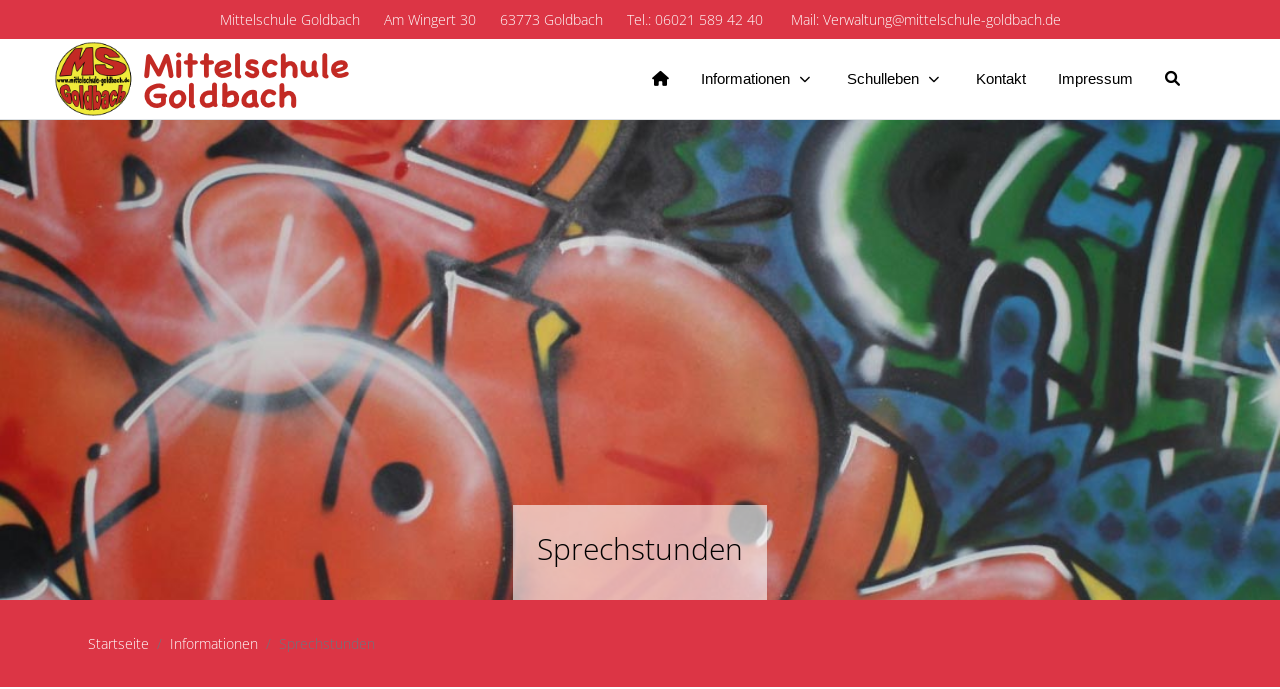

--- FILE ---
content_type: text/html; charset=utf-8
request_url: https://mittelschule-goldbach.de/index.php/informationen/sprechstunden
body_size: 91450
content:
<!DOCTYPE html>
<html lang="de-de" dir="ltr">

<head>
   <meta http-equiv="X-UA-Compatible" content="IE=edge" /><meta name="viewport" content="width=device-width, initial-scale=1" /><meta name="HandheldFriendly" content="true" /><meta name="apple-mobile-web-app-capable" content="YES" /> <!-- document meta -->
   <meta charset="utf-8">
	<meta name="author" content="Super User">
	<meta name="description" content="Internetseite der Mittelschule Goldbach, Teil des Mittelschulverbunds Vorspessart, Landkreis Aschaffenburg, Bayern, Deutschland">
	<meta name="generator" content="Joomla! - Open Source Content Management">
	<title>Sprechstunden</title>
<link href="/images/favicon.png?14a9ca28101879fe40812e102844507b" rel="shortcut icon" type="image/png" sizes="any" />
	<link href="/images/favicon180.png?14a9ca28101879fe40812e102844507b" rel="apple-touch-icon" type="image/png" sizes="any" />
	
	<link href="/media/plg_system_jtaldef/index/css/673adc3de02420cdd3df57a3b39e3e04.css?260665e4365cc4e1e2391a306a22334d" rel="stylesheet" data-jtaldef-processed="2.0.3"/>
	<link href="/media/plg_system_jtaldef/index/css/673adc3de02420cdd3df57a3b39e3e04.css?260665e4365cc4e1e2391a306a22334d" rel="stylesheet" data-jtaldef-processed="2.0.3"/>
	<link href="/media/astroid/assets/vendor/fontawesome/css/all.min.css?14a9ca28101879fe40812e102844507b" rel="stylesheet" data-jtaldef-processed="2.0.3"/>
	<link href="/plugins/system/jce/css/content.css?badb4208be409b1335b815dde676300e" rel="stylesheet" data-jtaldef-processed="2.0.3" />
	<link href="/media/uikit3/css/uikit.css?14a9ca28101879fe40812e102844507b" rel="stylesheet" defer="defer" data-jtaldef-processed="2.0.3" />
	<link href="/media/com_widgetkit/css/site.css" rel="stylesheet" id="widgetkit-site-css" data-jtaldef-processed="2.0.3"/>
<script src="/media/system/js/core.min.js?37ffe4186289eba9c5df81bea44080aff77b9684"></script>
	<script src="/media/system/js/messages-es5.min.js?c29829fd2432533d05b15b771f86c6637708bd9d" nomodule defer></script>
	<script src="/media/vendor/jquery/js/jquery.min.js?3.7.1"></script>
	<script src="/media/astroid/js/jquery.easing.min.js?14a9ca28101879fe40812e102844507b"></script>
	<script src="/media/astroid/js/offcanvas.min.js?14a9ca28101879fe40812e102844507b"></script>
	<script src="/media/astroid/js/mobilemenu.min.js?14a9ca28101879fe40812e102844507b"></script>
	<script src="/media/astroid/js/megamenu.min.js?14a9ca28101879fe40812e102844507b"></script>
	<script src="/media/astroid/js/jquery.hoverIntent.min.js?14a9ca28101879fe40812e102844507b"></script>
	<script src="/media/astroid/js/smooth-scroll.polyfills.min.js?14a9ca28101879fe40812e102844507b"></script>
	<script src="/media/astroid/js/script.min.js?14a9ca28101879fe40812e102844507b"></script>
	<script src="/media/system/js/messages.min.js?7f7aa28ac8e8d42145850e8b45b3bc82ff9a6411" type="module"></script>
	<script src="/media/uikit3/js/uikit.min.js?14a9ca28101879fe40812e102844507b" defer></script>
	<script src="/media/uikit3/js/uikit-icons.min.js?14a9ca28101879fe40812e102844507b" defer></script>
	<script src="/media/com_widgetkit/js/maps.js" defer></script>
	<script src="/media/com_widgetkit/lib/uikit/dist/js/uikit.min.js"></script>
	<script src="/media/com_widgetkit/lib/uikit/dist/js/uikit-icons.min.js"></script>
	<script>
			var scroll = new SmoothScroll('a[href*="#"]', {
            speed: 367
            , header: ".astroid-header"
			});</script>
	<script type="application/ld+json">{"@context":"https:\/\/schema.org","@type":"BreadcrumbList","itemListElement":[{"@type":"ListItem","position":1,"item":{"@id":"https:\/\/mittelschule-goldbach.de\/index.php","name":"Startseite"}},{"@type":"ListItem","position":2,"item":{"@id":"https:\/\/mittelschule-goldbach.de\/index.php\/informationen","name":"Informationen"}},{"@type":"ListItem","position":3,"item":{"@id":"https:\/\/mittelschule-goldbach.de\/index.php\/informationen\/sprechstunden","name":"Sprechstunden"}}]}</script>
 <!-- joomla head -->
   <link href="/media/templates/site/tp_perfect/css/compiled-faa6bd822ea376bf1757f9cb84dda242.css" rel="stylesheet" type="text/css" data-jtaldef-processed="2.0.3"/>
<link href="/media/templates/site/tp_perfect/css/compiled-2e6f4733c13fa59fbad2f77f330f4e8c.css" rel="stylesheet" type="text/css" data-jtaldef-processed="2.0.3"/>
 <!-- head styles -->
   <meta name="referrer" content="no-referrer">
<meta http-equiv="Content-Security-Policy" content="object-src 'none'; base-uri 'self'; form-action 'self'; frame-ancestors 'none'">
<link rel="stylesheet" href="https://use.fontawesome.com/releases/v6.0.0/css/all.css" integrity="sha384-3B6NwesSXE7YJlcLI9RpRqGf2p/EgVH8BgoKTaUrmKNDkHPStTQ3EyoYjCGXaOTS" crossorigin="anonymous" data-jtaldef-processed="2.0.3"/> <!-- head scripts -->
</head> <!-- document head -->

<body class="site astroid-framework com-content view-article layout-default itemid-122 sprechstunden-alias tp-style-15 de-DE ltr">
   <a title="Back to Top" id="astroid-backtotop" class="circle" href="#"><i class="fas fa-arrow-up"></i></a><!-- astroid container -->
<div class="astroid-container">
    <div class="astroid-offcanvas d-none d-init" id="astroid-offcanvas">
   <div class="burger-menu-button active">
    <button aria-label="Off-Canvas Toggle" type="button" class="button close-offcanvas offcanvas-close-btn">
        <span class="box">
            <span class="inner"><span class="visually-hidden">Off-Canvas Toggle</span></span>
        </span>
    </button>
</div>   <div class="astroid-offcanvas-inner">
       <div class="moduletable _menu">
         <ul class="nav menu menu-module list-inline d-block">
<li class="item-101 default"><a href="/index.php" title="Startseite" > <span class="nav-title"><i class="fas fa-home"></i> Startseite</span></a></li><li class="item-103 active deeper parent"><a href="/index.php/informationen" title="Informationen" > <span class="nav-title">Informationen</span></a><ul class="nav-child unstyled"><li class="item-113"><a href="/index.php/informationen/allgemeine-informationen" title="Allgemeine Informationen" > <span class="nav-title">Allgemeine Informationen</span></a></li><li class="item-275"><a href="/index.php/informationen/brueckenklasse" title="Deutschklasse" > <span class="nav-title">Deutschklasse</span></a></li><li class="item-222"><a href="/index.php/informationen/ogs" title="Offene Ganztagsschule" > <span class="nav-title">Offene Ganztagsschule</span></a></li><li class="item-122 current active"><a href="/index.php/informationen/sprechstunden" title="Sprechstunden" > <span class="nav-title">Sprechstunden</span></a></li><li class="item-223"><a href="/index.php/informationen/jas" title="Jugendsozialarbeit" > <span class="nav-title">Jugendsozialarbeit</span></a></li><li class="item-123"><a href="/index.php/informationen/schulgeschichte" title="Schulgeschichte" > <span class="nav-title">Schulgeschichte</span></a></li><li class="item-214"><a href="/index.php/informationen/schulhausordnung" title="Schulhausordnung" > <span class="nav-title">Schulhausordnung</span></a></li><li class="item-215"><a href="/index.php/informationen/benutzerordnung" title="Benutzerordnung" > <span class="nav-title">Benutzerordnung</span></a></li><li class="item-225"><a href="/index.php/informationen/schulhausrundgang" title="Interaktiver Schulhausrundgang" > <span class="nav-title">Interaktiver Schulhausrundgang</span></a></li><li class="item-226"><a href="/index.php/informationen/kalender" title="Kalender" > <span class="nav-title">Kalender</span></a></li><li class="item-227"><a href="/index.php/informationen/lageplan-anfahrt" title="Lageplan/Anfahrt" > <span class="nav-title">Lageplan/Anfahrt</span></a></li></ul></li><li class="item-112 deeper parent"><a href="/index.php/schulleben" title="Schulleben" > <span class="nav-title">Schulleben</span></a><ul class="nav-child unstyled"><li class="item-108"><a href="/index.php/schulleben/schulveranstaltungen" title="Schulveranstaltungen" > <span class="nav-title">Schulveranstaltungen</span></a></li><li class="item-124"><a href="/index.php/schulleben/klassenaktivitaeten" title="Klassenaktivitäten" > <span class="nav-title">Klassenaktivitäten</span></a></li><li class="item-125"><a href="/index.php/schulleben/sportplatz" title="Sportplatz" > <span class="nav-title">Sportplatz</span></a></li><li class="item-126"><a href="/index.php/schulleben/kreativwerkstatt" title="Kreativwerkstatt" > <span class="nav-title">Kreativwerkstatt</span></a></li><li class="item-216"><a href="/index.php/schulleben/projektwochen" title="Projektwochen" > <span class="nav-title">Projektwochen</span></a></li><li class="item-217"><a href="/index.php/schulleben/schulleitung" title="Schulleitung" > <span class="nav-title">Schulleitung</span></a></li><li class="item-218 deeper parent"><a href="/index.php/schulleben/klassenfotos" title="Klassenfotos" > <span class="nav-title">Klassenfotos</span></a><ul class="nav-child unstyled"><li class="item-219"><a href="/index.php/schulleben/klassenfotos/2000-01" title="2000/01" > <span class="nav-title">2000/01</span></a></li><li class="item-220"><a href="/index.php/schulleben/klassenfotos/2001-02" title="2001/02" > <span class="nav-title">2001/02</span></a></li><li class="item-245"><a href="/index.php/schulleben/klassenfotos/2002-03" title="2002/03" > <span class="nav-title">2002/03</span></a></li><li class="item-246"><a href="/index.php/schulleben/klassenfotos/2003-04" title="2003/04" > <span class="nav-title">2003/04</span></a></li><li class="item-247"><a href="/index.php/schulleben/klassenfotos/2004-05" title="2004/05" > <span class="nav-title">2004/05</span></a></li><li class="item-248"><a href="/index.php/schulleben/klassenfotos/2005-06" title="2005/06" > <span class="nav-title">2005/06</span></a></li><li class="item-249"><a href="/index.php/schulleben/klassenfotos/2006-07" title="2006/07" > <span class="nav-title">2006/07</span></a></li><li class="item-250"><a href="/index.php/schulleben/klassenfotos/2007-08" title="2007/08" > <span class="nav-title">2007/08</span></a></li><li class="item-251"><a href="/index.php/schulleben/klassenfotos/2008-09" title="2008/09" > <span class="nav-title">2008/09</span></a></li><li class="item-252"><a href="/index.php/schulleben/klassenfotos/2009-10" title="2009/10" > <span class="nav-title">2009/10</span></a></li><li class="item-253"><a href="/index.php/schulleben/klassenfotos/2010-11" title="2010/11" > <span class="nav-title">2010/11</span></a></li><li class="item-254"><a href="/index.php/schulleben/klassenfotos/2011-12" title="2011/12" > <span class="nav-title">2011/12</span></a></li><li class="item-255"><a href="/index.php/schulleben/klassenfotos/2012-13" title="2012/13" > <span class="nav-title">2012/13</span></a></li><li class="item-256"><a href="/index.php/schulleben/klassenfotos/2013-14" title="2013/14" > <span class="nav-title">2013/14</span></a></li><li class="item-257"><a href="/index.php/schulleben/klassenfotos/2015-16" title="2015/16" > <span class="nav-title">2015/16</span></a></li><li class="item-258"><a href="/index.php/schulleben/klassenfotos/2017-18" title="2017/18" > <span class="nav-title">2017/18</span></a></li><li class="item-259"><a href="/index.php/schulleben/klassenfotos/2018-19" title="2018/19" > <span class="nav-title">2018/19</span></a></li><li class="item-260"><a href="/index.php/schulleben/klassenfotos/2020-21" title="2020/21" > <span class="nav-title">2020/21</span></a></li><li class="item-261"><a href="/index.php/schulleben/klassenfotos/2021-22" title="2021/22" > <span class="nav-title">2021/22</span></a></li><li class="item-357"><a href="/index.php/schulleben/klassenfotos/2022-23" title="2022/23" > <span class="nav-title">2022/23</span></a></li><li class="item-450"><a href="/index.php/schulleben/klassenfotos/2023-24" title="2023/24" > <span class="nav-title">2023/24</span></a></li><li class="item-451"><a href="/index.php/schulleben/klassenfotos/2024-25" title="2024/25" > <span class="nav-title">2024/25</span></a></li><li class="item-452"><a href="/index.php/schulleben/klassenfotos/2025-26" title="2025/26" > <span class="nav-title">2025/26</span></a></li></ul></li><li class="item-127 deeper parent"><a href="/index.php/schulleben/lehrerkollegium" title="Lehrerkollegium" > <span class="nav-title">Lehrerkollegium</span></a><ul class="nav-child unstyled"><li class="item-165"><a href="/index.php/schulleben/lehrerkollegium/1999-00" title="1999/00" > <span class="nav-title">1999/00</span></a></li><li class="item-166"><a href="/index.php/schulleben/lehrerkollegium/2000-01" title="2000/01" > <span class="nav-title">2000/01</span></a></li><li class="item-167"><a href="/index.php/schulleben/lehrerkollegium/2001-02" title="2001/02" > <span class="nav-title">2001/02</span></a></li><li class="item-168"><a href="/index.php/schulleben/lehrerkollegium/2002-03" title="2002/03" > <span class="nav-title">2002/03</span></a></li><li class="item-169"><a href="/index.php/schulleben/lehrerkollegium/2004-05" title="2004/05" > <span class="nav-title">2004/05</span></a></li><li class="item-170"><a href="/index.php/schulleben/lehrerkollegium/2005-06" title="2005/06" > <span class="nav-title">2005/06</span></a></li><li class="item-171"><a href="/index.php/schulleben/lehrerkollegium/2006-07" title="2006/07" > <span class="nav-title">2006/07</span></a></li><li class="item-172"><a href="/index.php/schulleben/lehrerkollegium/2009-10" title="2009/10" > <span class="nav-title">2009/10</span></a></li><li class="item-262"><a href="/index.php/schulleben/lehrerkollegium/2010-11" title="2010/11" > <span class="nav-title">2010/11</span></a></li><li class="item-263"><a href="/index.php/schulleben/lehrerkollegium/2011-12" title="2011/12" > <span class="nav-title">2011/12</span></a></li><li class="item-264"><a href="/index.php/schulleben/lehrerkollegium/2012-13" title="2012/13" > <span class="nav-title">2012/13</span></a></li><li class="item-265"><a href="/index.php/schulleben/lehrerkollegium/2013-14" title="2013/14" > <span class="nav-title">2013/14</span></a></li><li class="item-266"><a href="/index.php/schulleben/lehrerkollegium/2014-15" title="2014/15" > <span class="nav-title">2014/15</span></a></li><li class="item-267"><a href="/index.php/schulleben/lehrerkollegium/2015-16" title="2015/16" > <span class="nav-title">2015/16</span></a></li><li class="item-268"><a href="/index.php/schulleben/lehrerkollegium/2016-17" title="2016/17" > <span class="nav-title">2016/17</span></a></li><li class="item-269"><a href="/index.php/schulleben/lehrerkollegium/2017-18" title="2017/18" > <span class="nav-title">2017/18</span></a></li><li class="item-272"><a href="/index.php/schulleben/lehrerkollegium/2018-19" title="2018/19" > <span class="nav-title">2018/19</span></a></li><li class="item-273"><a href="/index.php/schulleben/lehrerkollegium/2019-20" title="2019/20" > <span class="nav-title">2019/20</span></a></li><li class="item-270"><a href="/index.php/schulleben/lehrerkollegium/2020-21" title="2020/21" > <span class="nav-title">2020/21</span></a></li><li class="item-271"><a href="/index.php/schulleben/lehrerkollegium/2021-22" title="2021/22" > <span class="nav-title">2021/22</span></a></li><li class="item-356"><a href="/index.php/schulleben/lehrerkollegium/2022-23" title="2022/23" > <span class="nav-title">2022/23</span></a></li><li class="item-449"><a href="/index.php/schulleben/lehrerkollegium/2023-24" title="2023/24" > <span class="nav-title">2023/24</span></a></li><li class="item-453"><a href="/index.php/schulleben/lehrerkollegium/2025-26" title="2025/26" > <span class="nav-title">2025/26</span></a></li></ul></li><li class="item-129"><a href="/index.php/schulleben/smv" title="SMV" > <span class="nav-title">SMV</span></a></li></ul></li><li class="item-164"><a href="/index.php/kontakt" title="Kontakt" > <span class="nav-title">Kontakt</span></a></li><li class="item-228"><a href="/index.php/impressum" title="Impressum" > <span class="nav-title">Impressum</span></a></li><li class="item-288"><a href="/index.php/suche" title="Suche" > <span class="nav-title"><i class="fas fa-search"></i> Suche</span></a></li></ul> </div>    </div>
</div>    <!-- astroid content -->
    <div class="astroid-content">
                <!-- astroid layout -->
        <div class="astroid-layout astroid-layout-wide">
                        <!-- astroid wrapper -->
            <div class="astroid-wrapper">
                                <section class="astroid-section" id="t-1529472563843"><div class="container"><div class="astroid-row row" id="ar-1529472563843"><div class="astroid-column col-lg-12" id="ac-1529472563843"><div class="astroid-module-position" id="tla-8wo4kivgz"> <div class="moduletable ">
         <div id="mod-custom166" class="mod-custom custom">
    <div style="text-align: center;">Mittelschule Goldbach&nbsp; &nbsp; &nbsp; Am Wingert 30&nbsp; &nbsp; &nbsp; 63773 Goldbach&nbsp; &nbsp; &nbsp; Tel.:&nbsp;06021&nbsp;589&nbsp;42&nbsp;40 &nbsp; &nbsp; &nbsp;&nbsp;Mail:&nbsp;Verwaltung@mittelschule-goldbach.de</div></div> </div> </div></div></div></div></section><section class="astroid-section astroid-header-section border-bottom" id="hs-i0r950axa"><div class="container"><div class="astroid-row row no-gutters gx-0" id="ar-rruz47iv5"><div class="astroid-column col-lg-12" id="ac-m3l819ab3"><div class="astroid-module-position" id="h-tmj7xjtce"><!-- header starts -->
<header data-megamenu data-megamenu-class=".has-megamenu" data-megamenu-content-class=".megamenu-container" data-dropdown-arrow="true" data-header-offset="true" data-transition-speed="300" data-megamenu-animation="fade" data-easing="linear" data-astroid-trigger="hover" data-megamenu-submenu-class=".nav-submenu,.nav-submenu-static" id="astroid-header" class="astroid-header astroid-horizontal-header astroid-horizontal-right-header">
   <div class="d-flex flex-row justify-content-between">
            <div class="header-left-section d-flex justify-content-start">
                   <!-- logo starts -->
    <!-- image logo starts -->
        <div class="logo-wrapper astroid-logo">
                <a target="_self" class="astroid-logo astroid-logo-image d-flex align-items-center mr-0 mr-lg-4" href="https://mittelschule-goldbach.de/">
                                <img src="https://mittelschule-goldbach.de/images/Material/Logo-rechteckig3.png" alt="Homepage der Mittelschule Goldbach" class="astroid-logo-default" />                                    
            <img src="https://mittelschule-goldbach.de/images/Material/Logo-rechteckig3.png" alt="Homepage der Mittelschule Goldbach" class="astroid-logo-mobile" />                            </a>
            </div>
    <!-- image logo ends -->
<!-- logo ends -->                         </div>
                           <div class="header-right-section d-flex justify-content-end flex-lg-grow-1">
            <div class=" align-self-center px-2 d-none d-lg-block"><ul class="nav astroid-nav d-none d-lg-flex"><li data-position="right" class="nav-item nav-item-id-101 nav-item-level-1 nav-item-default"><!--menu link starts-->
<a href="/index.php" title="Startseite" class="as-menu-item nav-link-item-id-101 nav-link item-link-component item-level-1" data-drop-action="hover">
   <span class="nav-title">
               <i class="fas fa-home"></i>
                           </span>
   </a>
<!--menu link ends--></li><li data-position="right" class="nav-item nav-item-id-103 nav-item-level-1 nav-item-active nav-item-deeper nav-item-parent has-megamenu nav-item-dropdown"><!--menu link starts-->
<a href="/index.php/informationen" title="Informationen" class="as-menu-item nav-link-item-id-103 nav-link active megamenu-item-link item-link-component item-level-1" data-drop-action="hover">
   <span class="nav-title">
                                          Informationen                                                <i class="fas fa-chevron-down nav-item-caret"></i>
                  </span>
   </a>
<!--menu link ends--><div style="width:250px" class="megamenu-container nav-submenu-container nav-item-level-1"><ul class="nav-submenu"><li data-position="right" class="nav-item-submenu nav-item-id-113 nav-item-level-2"><!--menu link starts-->
<a href="/index.php/informationen/allgemeine-informationen" title="Allgemeine Informationen" class="as-menu-item nav-link-item-id-113 item-link-component item-level-2" data-drop-action="hover">
   <span class="nav-title">
                                          Allgemeine Informationen                              </span>
   </a>
<!--menu link ends--></li><li data-position="right" class="nav-item-submenu nav-item-id-275 nav-item-level-2"><!--menu link starts-->
<a href="/index.php/informationen/brueckenklasse" title="Deutschklasse" class="as-menu-item nav-link-item-id-275 item-link-component item-level-2" data-drop-action="hover">
   <span class="nav-title">
                                          Deutschklasse                              </span>
   </a>
<!--menu link ends--></li><li data-position="right" class="nav-item-submenu nav-item-id-222 nav-item-level-2"><!--menu link starts-->
<a href="/index.php/informationen/ogs" title="Offene Ganztagsschule" class="as-menu-item nav-link-item-id-222 item-link-component item-level-2" data-drop-action="hover">
   <span class="nav-title">
                                          Offene Ganztagsschule                              </span>
   </a>
<!--menu link ends--></li><li data-position="right" class="nav-item-submenu nav-item-id-122 nav-item-level-2 nav-item-current nav-item-active"><!--menu link starts-->
<a href="/index.php/informationen/sprechstunden" title="Sprechstunden" class="as-menu-item nav-link-item-id-122 active item-link-component item-level-2" data-drop-action="hover">
   <span class="nav-title">
                                          Sprechstunden                              </span>
   </a>
<!--menu link ends--></li><li data-position="right" class="nav-item-submenu nav-item-id-223 nav-item-level-2"><!--menu link starts-->
<a href="/index.php/informationen/jas" title="Jugendsozialarbeit" class="as-menu-item nav-link-item-id-223 item-link-component item-level-2" data-drop-action="hover">
   <span class="nav-title">
                                          Jugendsozialarbeit                              </span>
   </a>
<!--menu link ends--></li><li data-position="right" class="nav-item-submenu nav-item-id-123 nav-item-level-2"><!--menu link starts-->
<a href="/index.php/informationen/schulgeschichte" title="Schulgeschichte" class="as-menu-item nav-link-item-id-123 item-link-component item-level-2" data-drop-action="hover">
   <span class="nav-title">
                                          Schulgeschichte                              </span>
   </a>
<!--menu link ends--></li><li data-position="right" class="nav-item-submenu nav-item-id-214 nav-item-level-2"><!--menu link starts-->
<a href="/index.php/informationen/schulhausordnung" title="Schulhausordnung" class="as-menu-item nav-link-item-id-214 item-link-component item-level-2" data-drop-action="hover">
   <span class="nav-title">
                                          Schulhausordnung                              </span>
   </a>
<!--menu link ends--></li><li data-position="right" class="nav-item-submenu nav-item-id-215 nav-item-level-2"><!--menu link starts-->
<a href="/index.php/informationen/benutzerordnung" title="Benutzerordnung" class="as-menu-item nav-link-item-id-215 item-link-component item-level-2" data-drop-action="hover">
   <span class="nav-title">
                                          Benutzerordnung                              </span>
   </a>
<!--menu link ends--></li><li data-position="right" class="nav-item-submenu nav-item-id-225 nav-item-level-2"><!--menu link starts-->
<a href="/index.php/informationen/schulhausrundgang" title="Interaktiver Schulhausrundgang" class="as-menu-item nav-link-item-id-225 item-link-component item-level-2" data-drop-action="hover">
   <span class="nav-title">
                                          Interaktiver Schulhausrundgang                              </span>
   </a>
<!--menu link ends--></li><li data-position="right" class="nav-item-submenu nav-item-id-226 nav-item-level-2"><!--menu link starts-->
<a href="/index.php/informationen/kalender" title="Kalender" class="as-menu-item nav-link-item-id-226 item-link-component item-level-2" data-drop-action="hover">
   <span class="nav-title">
                                          Kalender                              </span>
   </a>
<!--menu link ends--></li><li data-position="right" class="nav-item-submenu nav-item-id-227 nav-item-level-2"><!--menu link starts-->
<a href="/index.php/informationen/lageplan-anfahrt" title="Lageplan/Anfahrt" class="as-menu-item nav-link-item-id-227 item-link-component item-level-2" data-drop-action="hover">
   <span class="nav-title">
                                          Lageplan/Anfahrt                              </span>
   </a>
<!--menu link ends--></li></ul></div></li><li data-position="right" class="nav-item nav-item-id-112 nav-item-level-1 nav-item-deeper nav-item-parent has-megamenu nav-item-dropdown"><!--menu link starts-->
<a href="/index.php/schulleben" title="Schulleben" class="as-menu-item nav-link-item-id-112 nav-link megamenu-item-link item-link-component item-level-1" data-drop-action="hover">
   <span class="nav-title">
                                          Schulleben                                                <i class="fas fa-chevron-down nav-item-caret"></i>
                  </span>
   </a>
<!--menu link ends--><div style="width:250px" class="megamenu-container nav-submenu-container nav-item-level-1"><ul class="nav-submenu"><li data-position="right" class="nav-item-submenu nav-item-id-108 nav-item-level-2"><!--menu link starts-->
<a href="/index.php/schulleben/schulveranstaltungen" title="Schulveranstaltungen" class="as-menu-item nav-link-item-id-108 item-link-component item-level-2" data-drop-action="hover">
   <span class="nav-title">
                                          Schulveranstaltungen                              </span>
   </a>
<!--menu link ends--></li><li data-position="right" class="nav-item-submenu nav-item-id-124 nav-item-level-2"><!--menu link starts-->
<a href="/index.php/schulleben/klassenaktivitaeten" title="Klassenaktivitäten" class="as-menu-item nav-link-item-id-124 item-link-component item-level-2" data-drop-action="hover">
   <span class="nav-title">
                                          Klassenaktivitäten                              </span>
   </a>
<!--menu link ends--></li><li data-position="right" class="nav-item-submenu nav-item-id-125 nav-item-level-2"><!--menu link starts-->
<a href="/index.php/schulleben/sportplatz" title="Sportplatz" class="as-menu-item nav-link-item-id-125 item-link-component item-level-2" data-drop-action="hover">
   <span class="nav-title">
                                          Sportplatz                              </span>
   </a>
<!--menu link ends--></li><li data-position="right" class="nav-item-submenu nav-item-id-126 nav-item-level-2"><!--menu link starts-->
<a href="/index.php/schulleben/kreativwerkstatt" title="Kreativwerkstatt" class="as-menu-item nav-link-item-id-126 item-link-component item-level-2" data-drop-action="hover">
   <span class="nav-title">
                                          Kreativwerkstatt                              </span>
   </a>
<!--menu link ends--></li><li data-position="right" class="nav-item-submenu nav-item-id-216 nav-item-level-2"><!--menu link starts-->
<a href="/index.php/schulleben/projektwochen" title="Projektwochen" class="as-menu-item nav-link-item-id-216 item-link-component item-level-2" data-drop-action="hover">
   <span class="nav-title">
                                          Projektwochen                              </span>
   </a>
<!--menu link ends--></li><li data-position="right" class="nav-item-submenu nav-item-id-217 nav-item-level-2"><!--menu link starts-->
<a href="/index.php/schulleben/schulleitung" title="Schulleitung" class="as-menu-item nav-link-item-id-217 item-link-component item-level-2" data-drop-action="hover">
   <span class="nav-title">
                                          Schulleitung                              </span>
   </a>
<!--menu link ends--></li><li data-position="right" class="nav-item-submenu nav-item-id-218 nav-item-level-2 nav-item-deeper nav-item-parent nav-item-dropdown"><!--menu link starts-->
<a href="/index.php/schulleben/klassenfotos" title="Klassenfotos" class="as-menu-item nav-link-item-id-218 megamenu-item-link item-link-component item-level-2" data-drop-action="hover">
   <span class="nav-title">
                                          Klassenfotos                                    <i class="fas fa-chevron-right nav-item-caret"></i>
         </span>
   </a>
<!--menu link ends--><ul class="nav-submenu"><li data-position="right" class="nav-item-submenu nav-item-id-219 nav-item-level-3"><!--menu link starts-->
<a href="/index.php/schulleben/klassenfotos/2000-01" title="2000/01" class="as-menu-item nav-link-item-id-219 item-link-component item-level-3" data-drop-action="hover">
   <span class="nav-title">
                                          2000/01                              </span>
   </a>
<!--menu link ends--></li><li data-position="right" class="nav-item-submenu nav-item-id-220 nav-item-level-3"><!--menu link starts-->
<a href="/index.php/schulleben/klassenfotos/2001-02" title="2001/02" class="as-menu-item nav-link-item-id-220 item-link-component item-level-3" data-drop-action="hover">
   <span class="nav-title">
                                          2001/02                              </span>
   </a>
<!--menu link ends--></li><li data-position="right" class="nav-item-submenu nav-item-id-245 nav-item-level-3"><!--menu link starts-->
<a href="/index.php/schulleben/klassenfotos/2002-03" title="2002/03" class="as-menu-item nav-link-item-id-245 item-link-component item-level-3" data-drop-action="hover">
   <span class="nav-title">
                                          2002/03                              </span>
   </a>
<!--menu link ends--></li><li data-position="right" class="nav-item-submenu nav-item-id-246 nav-item-level-3"><!--menu link starts-->
<a href="/index.php/schulleben/klassenfotos/2003-04" title="2003/04" class="as-menu-item nav-link-item-id-246 item-link-component item-level-3" data-drop-action="hover">
   <span class="nav-title">
                                          2003/04                              </span>
   </a>
<!--menu link ends--></li><li data-position="right" class="nav-item-submenu nav-item-id-247 nav-item-level-3"><!--menu link starts-->
<a href="/index.php/schulleben/klassenfotos/2004-05" title="2004/05" class="as-menu-item nav-link-item-id-247 item-link-component item-level-3" data-drop-action="hover">
   <span class="nav-title">
                                          2004/05                              </span>
   </a>
<!--menu link ends--></li><li data-position="right" class="nav-item-submenu nav-item-id-248 nav-item-level-3"><!--menu link starts-->
<a href="/index.php/schulleben/klassenfotos/2005-06" title="2005/06" class="as-menu-item nav-link-item-id-248 item-link-component item-level-3" data-drop-action="hover">
   <span class="nav-title">
                                          2005/06                              </span>
   </a>
<!--menu link ends--></li><li data-position="right" class="nav-item-submenu nav-item-id-249 nav-item-level-3"><!--menu link starts-->
<a href="/index.php/schulleben/klassenfotos/2006-07" title="2006/07" class="as-menu-item nav-link-item-id-249 item-link-component item-level-3" data-drop-action="hover">
   <span class="nav-title">
                                          2006/07                              </span>
   </a>
<!--menu link ends--></li><li data-position="right" class="nav-item-submenu nav-item-id-250 nav-item-level-3"><!--menu link starts-->
<a href="/index.php/schulleben/klassenfotos/2007-08" title="2007/08" class="as-menu-item nav-link-item-id-250 item-link-component item-level-3" data-drop-action="hover">
   <span class="nav-title">
                                          2007/08                              </span>
   </a>
<!--menu link ends--></li><li data-position="right" class="nav-item-submenu nav-item-id-251 nav-item-level-3"><!--menu link starts-->
<a href="/index.php/schulleben/klassenfotos/2008-09" title="2008/09" class="as-menu-item nav-link-item-id-251 item-link-component item-level-3" data-drop-action="hover">
   <span class="nav-title">
                                          2008/09                              </span>
   </a>
<!--menu link ends--></li><li data-position="right" class="nav-item-submenu nav-item-id-252 nav-item-level-3"><!--menu link starts-->
<a href="/index.php/schulleben/klassenfotos/2009-10" title="2009/10" class="as-menu-item nav-link-item-id-252 item-link-component item-level-3" data-drop-action="hover">
   <span class="nav-title">
                                          2009/10                              </span>
   </a>
<!--menu link ends--></li><li data-position="right" class="nav-item-submenu nav-item-id-253 nav-item-level-3"><!--menu link starts-->
<a href="/index.php/schulleben/klassenfotos/2010-11" title="2010/11" class="as-menu-item nav-link-item-id-253 item-link-component item-level-3" data-drop-action="hover">
   <span class="nav-title">
                                          2010/11                              </span>
   </a>
<!--menu link ends--></li><li data-position="right" class="nav-item-submenu nav-item-id-254 nav-item-level-3"><!--menu link starts-->
<a href="/index.php/schulleben/klassenfotos/2011-12" title="2011/12" class="as-menu-item nav-link-item-id-254 item-link-component item-level-3" data-drop-action="hover">
   <span class="nav-title">
                                          2011/12                              </span>
   </a>
<!--menu link ends--></li><li data-position="right" class="nav-item-submenu nav-item-id-255 nav-item-level-3"><!--menu link starts-->
<a href="/index.php/schulleben/klassenfotos/2012-13" title="2012/13" class="as-menu-item nav-link-item-id-255 item-link-component item-level-3" data-drop-action="hover">
   <span class="nav-title">
                                          2012/13                              </span>
   </a>
<!--menu link ends--></li><li data-position="right" class="nav-item-submenu nav-item-id-256 nav-item-level-3"><!--menu link starts-->
<a href="/index.php/schulleben/klassenfotos/2013-14" title="2013/14" class="as-menu-item nav-link-item-id-256 item-link-component item-level-3" data-drop-action="hover">
   <span class="nav-title">
                                          2013/14                              </span>
   </a>
<!--menu link ends--></li><li data-position="right" class="nav-item-submenu nav-item-id-257 nav-item-level-3"><!--menu link starts-->
<a href="/index.php/schulleben/klassenfotos/2015-16" title="2015/16" class="as-menu-item nav-link-item-id-257 item-link-component item-level-3" data-drop-action="hover">
   <span class="nav-title">
                                          2015/16                              </span>
   </a>
<!--menu link ends--></li><li data-position="right" class="nav-item-submenu nav-item-id-258 nav-item-level-3"><!--menu link starts-->
<a href="/index.php/schulleben/klassenfotos/2017-18" title="2017/18" class="as-menu-item nav-link-item-id-258 item-link-component item-level-3" data-drop-action="hover">
   <span class="nav-title">
                                          2017/18                              </span>
   </a>
<!--menu link ends--></li><li data-position="right" class="nav-item-submenu nav-item-id-259 nav-item-level-3"><!--menu link starts-->
<a href="/index.php/schulleben/klassenfotos/2018-19" title="2018/19" class="as-menu-item nav-link-item-id-259 item-link-component item-level-3" data-drop-action="hover">
   <span class="nav-title">
                                          2018/19                              </span>
   </a>
<!--menu link ends--></li><li data-position="right" class="nav-item-submenu nav-item-id-260 nav-item-level-3"><!--menu link starts-->
<a href="/index.php/schulleben/klassenfotos/2020-21" title="2020/21" class="as-menu-item nav-link-item-id-260 item-link-component item-level-3" data-drop-action="hover">
   <span class="nav-title">
                                          2020/21                              </span>
   </a>
<!--menu link ends--></li><li data-position="right" class="nav-item-submenu nav-item-id-261 nav-item-level-3"><!--menu link starts-->
<a href="/index.php/schulleben/klassenfotos/2021-22" title="2021/22" class="as-menu-item nav-link-item-id-261 item-link-component item-level-3" data-drop-action="hover">
   <span class="nav-title">
                                          2021/22                              </span>
   </a>
<!--menu link ends--></li><li data-position="right" class="nav-item-submenu nav-item-id-357 nav-item-level-3"><!--menu link starts-->
<a href="/index.php/schulleben/klassenfotos/2022-23" title="2022/23" class="as-menu-item nav-link-item-id-357 item-link-component item-level-3" data-drop-action="hover">
   <span class="nav-title">
                                          2022/23                              </span>
   </a>
<!--menu link ends--></li><li data-position="right" class="nav-item-submenu nav-item-id-450 nav-item-level-3"><!--menu link starts-->
<a href="/index.php/schulleben/klassenfotos/2023-24" title="2023/24" class="as-menu-item nav-link-item-id-450 item-link-component item-level-3" data-drop-action="hover">
   <span class="nav-title">
                                          2023/24                              </span>
   </a>
<!--menu link ends--></li><li data-position="left" class="nav-item-submenu nav-item-id-451 nav-item-level-3"><!--menu link starts-->
<a href="/index.php/schulleben/klassenfotos/2024-25" title="2024/25" class="as-menu-item nav-link-item-id-451 item-link-component item-level-3" data-drop-action="hover">
   <span class="nav-title">
                                          2024/25                              </span>
   </a>
<!--menu link ends--></li><li data-position="left" class="nav-item-submenu nav-item-id-452 nav-item-level-3"><!--menu link starts-->
<a href="/index.php/schulleben/klassenfotos/2025-26" title="2025/26" class="as-menu-item nav-link-item-id-452 item-link-component item-level-3" data-drop-action="hover">
   <span class="nav-title">
                                          2025/26                              </span>
   </a>
<!--menu link ends--></li></ul></li><li data-position="right" class="nav-item-submenu nav-item-id-127 nav-item-level-2 nav-item-deeper nav-item-parent nav-item-dropdown"><!--menu link starts-->
<a href="/index.php/schulleben/lehrerkollegium" title="Lehrerkollegium" class="as-menu-item nav-link-item-id-127 megamenu-item-link item-link-component item-level-2" data-drop-action="hover">
   <span class="nav-title">
                                          Lehrerkollegium                                    <i class="fas fa-chevron-right nav-item-caret"></i>
         </span>
   </a>
<!--menu link ends--><ul class="nav-submenu"><li data-position="right" class="nav-item-submenu nav-item-id-165 nav-item-level-3"><!--menu link starts-->
<a href="/index.php/schulleben/lehrerkollegium/1999-00" title="1999/00" class="as-menu-item nav-link-item-id-165 item-link-component item-level-3" data-drop-action="hover">
   <span class="nav-title">
                                          1999/00                              </span>
   </a>
<!--menu link ends--></li><li data-position="right" class="nav-item-submenu nav-item-id-166 nav-item-level-3"><!--menu link starts-->
<a href="/index.php/schulleben/lehrerkollegium/2000-01" title="2000/01" class="as-menu-item nav-link-item-id-166 item-link-component item-level-3" data-drop-action="hover">
   <span class="nav-title">
                                          2000/01                              </span>
   </a>
<!--menu link ends--></li><li data-position="right" class="nav-item-submenu nav-item-id-167 nav-item-level-3"><!--menu link starts-->
<a href="/index.php/schulleben/lehrerkollegium/2001-02" title="2001/02" class="as-menu-item nav-link-item-id-167 item-link-component item-level-3" data-drop-action="hover">
   <span class="nav-title">
                                          2001/02                              </span>
   </a>
<!--menu link ends--></li><li data-position="right" class="nav-item-submenu nav-item-id-168 nav-item-level-3"><!--menu link starts-->
<a href="/index.php/schulleben/lehrerkollegium/2002-03" title="2002/03" class="as-menu-item nav-link-item-id-168 item-link-component item-level-3" data-drop-action="hover">
   <span class="nav-title">
                                          2002/03                              </span>
   </a>
<!--menu link ends--></li><li data-position="right" class="nav-item-submenu nav-item-id-169 nav-item-level-3"><!--menu link starts-->
<a href="/index.php/schulleben/lehrerkollegium/2004-05" title="2004/05" class="as-menu-item nav-link-item-id-169 item-link-component item-level-3" data-drop-action="hover">
   <span class="nav-title">
                                          2004/05                              </span>
   </a>
<!--menu link ends--></li><li data-position="right" class="nav-item-submenu nav-item-id-170 nav-item-level-3"><!--menu link starts-->
<a href="/index.php/schulleben/lehrerkollegium/2005-06" title="2005/06" class="as-menu-item nav-link-item-id-170 item-link-component item-level-3" data-drop-action="hover">
   <span class="nav-title">
                                          2005/06                              </span>
   </a>
<!--menu link ends--></li><li data-position="right" class="nav-item-submenu nav-item-id-171 nav-item-level-3"><!--menu link starts-->
<a href="/index.php/schulleben/lehrerkollegium/2006-07" title="2006/07" class="as-menu-item nav-link-item-id-171 item-link-component item-level-3" data-drop-action="hover">
   <span class="nav-title">
                                          2006/07                              </span>
   </a>
<!--menu link ends--></li><li data-position="right" class="nav-item-submenu nav-item-id-172 nav-item-level-3"><!--menu link starts-->
<a href="/index.php/schulleben/lehrerkollegium/2009-10" title="2009/10" class="as-menu-item nav-link-item-id-172 item-link-component item-level-3" data-drop-action="hover">
   <span class="nav-title">
                                          2009/10                              </span>
   </a>
<!--menu link ends--></li><li data-position="right" class="nav-item-submenu nav-item-id-262 nav-item-level-3"><!--menu link starts-->
<a href="/index.php/schulleben/lehrerkollegium/2010-11" title="2010/11" class="as-menu-item nav-link-item-id-262 item-link-component item-level-3" data-drop-action="hover">
   <span class="nav-title">
                                          2010/11                              </span>
   </a>
<!--menu link ends--></li><li data-position="right" class="nav-item-submenu nav-item-id-263 nav-item-level-3"><!--menu link starts-->
<a href="/index.php/schulleben/lehrerkollegium/2011-12" title="2011/12" class="as-menu-item nav-link-item-id-263 item-link-component item-level-3" data-drop-action="hover">
   <span class="nav-title">
                                          2011/12                              </span>
   </a>
<!--menu link ends--></li><li data-position="right" class="nav-item-submenu nav-item-id-264 nav-item-level-3"><!--menu link starts-->
<a href="/index.php/schulleben/lehrerkollegium/2012-13" title="2012/13" class="as-menu-item nav-link-item-id-264 item-link-component item-level-3" data-drop-action="hover">
   <span class="nav-title">
                                          2012/13                              </span>
   </a>
<!--menu link ends--></li><li data-position="right" class="nav-item-submenu nav-item-id-265 nav-item-level-3"><!--menu link starts-->
<a href="/index.php/schulleben/lehrerkollegium/2013-14" title="2013/14" class="as-menu-item nav-link-item-id-265 item-link-component item-level-3" data-drop-action="hover">
   <span class="nav-title">
                                          2013/14                              </span>
   </a>
<!--menu link ends--></li><li data-position="right" class="nav-item-submenu nav-item-id-266 nav-item-level-3"><!--menu link starts-->
<a href="/index.php/schulleben/lehrerkollegium/2014-15" title="2014/15" class="as-menu-item nav-link-item-id-266 item-link-component item-level-3" data-drop-action="hover">
   <span class="nav-title">
                                          2014/15                              </span>
   </a>
<!--menu link ends--></li><li data-position="right" class="nav-item-submenu nav-item-id-267 nav-item-level-3"><!--menu link starts-->
<a href="/index.php/schulleben/lehrerkollegium/2015-16" title="2015/16" class="as-menu-item nav-link-item-id-267 item-link-component item-level-3" data-drop-action="hover">
   <span class="nav-title">
                                          2015/16                              </span>
   </a>
<!--menu link ends--></li><li data-position="right" class="nav-item-submenu nav-item-id-268 nav-item-level-3"><!--menu link starts-->
<a href="/index.php/schulleben/lehrerkollegium/2016-17" title="2016/17" class="as-menu-item nav-link-item-id-268 item-link-component item-level-3" data-drop-action="hover">
   <span class="nav-title">
                                          2016/17                              </span>
   </a>
<!--menu link ends--></li><li data-position="right" class="nav-item-submenu nav-item-id-269 nav-item-level-3"><!--menu link starts-->
<a href="/index.php/schulleben/lehrerkollegium/2017-18" title="2017/18" class="as-menu-item nav-link-item-id-269 item-link-component item-level-3" data-drop-action="hover">
   <span class="nav-title">
                                          2017/18                              </span>
   </a>
<!--menu link ends--></li><li data-position="right" class="nav-item-submenu nav-item-id-272 nav-item-level-3"><!--menu link starts-->
<a href="/index.php/schulleben/lehrerkollegium/2018-19" title="2018/19" class="as-menu-item nav-link-item-id-272 item-link-component item-level-3" data-drop-action="hover">
   <span class="nav-title">
                                          2018/19                              </span>
   </a>
<!--menu link ends--></li><li data-position="right" class="nav-item-submenu nav-item-id-273 nav-item-level-3"><!--menu link starts-->
<a href="/index.php/schulleben/lehrerkollegium/2019-20" title="2019/20" class="as-menu-item nav-link-item-id-273 item-link-component item-level-3" data-drop-action="hover">
   <span class="nav-title">
                                          2019/20                              </span>
   </a>
<!--menu link ends--></li><li data-position="right" class="nav-item-submenu nav-item-id-270 nav-item-level-3"><!--menu link starts-->
<a href="/index.php/schulleben/lehrerkollegium/2020-21" title="2020/21" class="as-menu-item nav-link-item-id-270 item-link-component item-level-3" data-drop-action="hover">
   <span class="nav-title">
                                          2020/21                              </span>
   </a>
<!--menu link ends--></li><li data-position="right" class="nav-item-submenu nav-item-id-271 nav-item-level-3"><!--menu link starts-->
<a href="/index.php/schulleben/lehrerkollegium/2021-22" title="2021/22" class="as-menu-item nav-link-item-id-271 item-link-component item-level-3" data-drop-action="hover">
   <span class="nav-title">
                                          2021/22                              </span>
   </a>
<!--menu link ends--></li><li data-position="right" class="nav-item-submenu nav-item-id-356 nav-item-level-3"><!--menu link starts-->
<a href="/index.php/schulleben/lehrerkollegium/2022-23" title="2022/23" class="as-menu-item nav-link-item-id-356 item-link-component item-level-3" data-drop-action="hover">
   <span class="nav-title">
                                          2022/23                              </span>
   </a>
<!--menu link ends--></li><li data-position="right" class="nav-item-submenu nav-item-id-449 nav-item-level-3"><!--menu link starts-->
<a href="/index.php/schulleben/lehrerkollegium/2023-24" title="2023/24" class="as-menu-item nav-link-item-id-449 item-link-component item-level-3" data-drop-action="hover">
   <span class="nav-title">
                                          2023/24                              </span>
   </a>
<!--menu link ends--></li><li data-position="left" class="nav-item-submenu nav-item-id-453 nav-item-level-3"><!--menu link starts-->
<a href="/index.php/schulleben/lehrerkollegium/2025-26" title="2025/26" class="as-menu-item nav-link-item-id-453 item-link-component item-level-3" data-drop-action="hover">
   <span class="nav-title">
                                          2025/26                              </span>
   </a>
<!--menu link ends--></li></ul></li><li data-position="right" class="nav-item-submenu nav-item-id-129 nav-item-level-2"><!--menu link starts-->
<a href="/index.php/schulleben/smv" title="SMV" class="as-menu-item nav-link-item-id-129 item-link-component item-level-2" data-drop-action="hover">
   <span class="nav-title">
                                          SMV                              </span>
   </a>
<!--menu link ends--></li></ul></div></li><li data-position="right" class="nav-item nav-item-id-164 nav-item-level-1"><!--menu link starts-->
<a href="/index.php/kontakt" title="Kontakt" class="as-menu-item nav-link-item-id-164 nav-link item-link-component item-level-1" data-drop-action="hover">
   <span class="nav-title">
                                          Kontakt                              </span>
   </a>
<!--menu link ends--></li><li data-position="right" class="nav-item nav-item-id-228 nav-item-level-1"><!--menu link starts-->
<a href="/index.php/impressum" title="Impressum" class="as-menu-item nav-link-item-id-228 nav-link item-link-component item-level-1" data-drop-action="hover">
   <span class="nav-title">
                                          Impressum                              </span>
   </a>
<!--menu link ends--></li><li data-position="right" class="nav-item nav-item-id-288 nav-item-level-1"><!--menu link starts-->
<a href="/index.php/suche" title="Suche" class="as-menu-item nav-link-item-id-288 nav-link item-link-component item-level-1" data-drop-action="hover">
   <span class="nav-title">
               <i class="fas fa-search"></i>
                           </span>
   </a>
<!--menu link ends--></li></ul></div>                                          <div class="d-flex ms-lg-4 offcanvas-button offcanvasRight">                 <div class="header-offcanvas-trigger burger-menu-button align-self-center d-block d-lg-none" data-offcanvas="#astroid-offcanvas" data-effect="st-effect-2" data-direction="offcanvasDirRight">
    <button type="button" aria-label="Off-Canvas Toggle" class="button">
        <span class="box">
            <span class="inner"><span class="visually-hidden">Off-Canvas Toggle</span></span>
        </span>
    </button>
</div>                 </div>                      </div>
         </div>
</header>
<!-- header ends --><!-- header starts -->
<header id="astroid-sticky-header" data-megamenu data-megamenu-class=".has-megamenu" data-megamenu-content-class=".megamenu-container" data-dropdown-arrow="true" data-header-offset="true" data-transition-speed="300" data-megamenu-animation="fade" data-easing="linear" data-astroid-trigger="hover" data-megamenu-submenu-class=".nav-submenu" class="astroid-header astroid-header-sticky header-sticky-desktop header-sticky-mobile header-sticky-tablet d-none">
   <div class="container d-flex flex-row justify-content-between">
            <div class="header-left-section d-flex justify-content-start">
                   <!-- logo starts -->
    <!-- image logo starts -->
        <div class="logo-wrapper astroid-logo">
                <a target="_self" class="astroid-logo astroid-logo-image d-flex align-items-center mr-0 mr-lg-4" href="https://mittelschule-goldbach.de/">
                                            <img src="https://mittelschule-goldbach.de/images/Material/Logo-rechteckig2.png" alt="Homepage der Mittelschule Goldbach" class="astroid-logo-sticky" />                        
            <img src="https://mittelschule-goldbach.de/images/Material/Logo-rechteckig3.png" alt="Homepage der Mittelschule Goldbach" class="astroid-logo-mobile" />                            </a>
            </div>
    <!-- image logo ends -->
<!-- logo ends -->               </div>
                           <div class="header-right-section d-flex justify-content-end flex-lg-grow-1">
            <div class=" astroid-nav-wraper align-self-center px-3 d-none d-lg-block ml-auto"><ul class="nav astroid-nav d-none d-lg-flex"><li data-position="right" class="nav-item nav-item-id-101 nav-item-level-1 nav-item-default"><!--menu link starts-->
<a href="/index.php" title="Startseite" class="as-menu-item nav-link-item-id-101 nav-link item-link-component item-level-1" data-drop-action="hover">
   <span class="nav-title">
               <i class="fas fa-home"></i>
                           </span>
   </a>
<!--menu link ends--></li><li data-position="right" class="nav-item nav-item-id-103 nav-item-level-1 nav-item-active nav-item-deeper nav-item-parent has-megamenu nav-item-dropdown"><!--menu link starts-->
<a href="/index.php/informationen" title="Informationen" class="as-menu-item nav-link-item-id-103 nav-link active megamenu-item-link item-link-component item-level-1" data-drop-action="hover">
   <span class="nav-title">
                                          Informationen                                                <i class="fas fa-chevron-down nav-item-caret"></i>
                  </span>
   </a>
<!--menu link ends--><div style="width:250px" class="megamenu-container nav-submenu-container nav-item-level-1"><ul class="nav-submenu"><li data-position="right" class="nav-item-submenu nav-item-id-113 nav-item-level-2"><!--menu link starts-->
<a href="/index.php/informationen/allgemeine-informationen" title="Allgemeine Informationen" class="as-menu-item nav-link-item-id-113 item-link-component item-level-2" data-drop-action="hover">
   <span class="nav-title">
                                          Allgemeine Informationen                              </span>
   </a>
<!--menu link ends--></li><li data-position="right" class="nav-item-submenu nav-item-id-275 nav-item-level-2"><!--menu link starts-->
<a href="/index.php/informationen/brueckenklasse" title="Deutschklasse" class="as-menu-item nav-link-item-id-275 item-link-component item-level-2" data-drop-action="hover">
   <span class="nav-title">
                                          Deutschklasse                              </span>
   </a>
<!--menu link ends--></li><li data-position="right" class="nav-item-submenu nav-item-id-222 nav-item-level-2"><!--menu link starts-->
<a href="/index.php/informationen/ogs" title="Offene Ganztagsschule" class="as-menu-item nav-link-item-id-222 item-link-component item-level-2" data-drop-action="hover">
   <span class="nav-title">
                                          Offene Ganztagsschule                              </span>
   </a>
<!--menu link ends--></li><li data-position="right" class="nav-item-submenu nav-item-id-122 nav-item-level-2 nav-item-current nav-item-active"><!--menu link starts-->
<a href="/index.php/informationen/sprechstunden" title="Sprechstunden" class="as-menu-item nav-link-item-id-122 active item-link-component item-level-2" data-drop-action="hover">
   <span class="nav-title">
                                          Sprechstunden                              </span>
   </a>
<!--menu link ends--></li><li data-position="right" class="nav-item-submenu nav-item-id-223 nav-item-level-2"><!--menu link starts-->
<a href="/index.php/informationen/jas" title="Jugendsozialarbeit" class="as-menu-item nav-link-item-id-223 item-link-component item-level-2" data-drop-action="hover">
   <span class="nav-title">
                                          Jugendsozialarbeit                              </span>
   </a>
<!--menu link ends--></li><li data-position="right" class="nav-item-submenu nav-item-id-123 nav-item-level-2"><!--menu link starts-->
<a href="/index.php/informationen/schulgeschichte" title="Schulgeschichte" class="as-menu-item nav-link-item-id-123 item-link-component item-level-2" data-drop-action="hover">
   <span class="nav-title">
                                          Schulgeschichte                              </span>
   </a>
<!--menu link ends--></li><li data-position="right" class="nav-item-submenu nav-item-id-214 nav-item-level-2"><!--menu link starts-->
<a href="/index.php/informationen/schulhausordnung" title="Schulhausordnung" class="as-menu-item nav-link-item-id-214 item-link-component item-level-2" data-drop-action="hover">
   <span class="nav-title">
                                          Schulhausordnung                              </span>
   </a>
<!--menu link ends--></li><li data-position="right" class="nav-item-submenu nav-item-id-215 nav-item-level-2"><!--menu link starts-->
<a href="/index.php/informationen/benutzerordnung" title="Benutzerordnung" class="as-menu-item nav-link-item-id-215 item-link-component item-level-2" data-drop-action="hover">
   <span class="nav-title">
                                          Benutzerordnung                              </span>
   </a>
<!--menu link ends--></li><li data-position="right" class="nav-item-submenu nav-item-id-225 nav-item-level-2"><!--menu link starts-->
<a href="/index.php/informationen/schulhausrundgang" title="Interaktiver Schulhausrundgang" class="as-menu-item nav-link-item-id-225 item-link-component item-level-2" data-drop-action="hover">
   <span class="nav-title">
                                          Interaktiver Schulhausrundgang                              </span>
   </a>
<!--menu link ends--></li><li data-position="right" class="nav-item-submenu nav-item-id-226 nav-item-level-2"><!--menu link starts-->
<a href="/index.php/informationen/kalender" title="Kalender" class="as-menu-item nav-link-item-id-226 item-link-component item-level-2" data-drop-action="hover">
   <span class="nav-title">
                                          Kalender                              </span>
   </a>
<!--menu link ends--></li><li data-position="right" class="nav-item-submenu nav-item-id-227 nav-item-level-2"><!--menu link starts-->
<a href="/index.php/informationen/lageplan-anfahrt" title="Lageplan/Anfahrt" class="as-menu-item nav-link-item-id-227 item-link-component item-level-2" data-drop-action="hover">
   <span class="nav-title">
                                          Lageplan/Anfahrt                              </span>
   </a>
<!--menu link ends--></li></ul></div></li><li data-position="right" class="nav-item nav-item-id-112 nav-item-level-1 nav-item-deeper nav-item-parent has-megamenu nav-item-dropdown"><!--menu link starts-->
<a href="/index.php/schulleben" title="Schulleben" class="as-menu-item nav-link-item-id-112 nav-link megamenu-item-link item-link-component item-level-1" data-drop-action="hover">
   <span class="nav-title">
                                          Schulleben                                                <i class="fas fa-chevron-down nav-item-caret"></i>
                  </span>
   </a>
<!--menu link ends--><div style="width:250px" class="megamenu-container nav-submenu-container nav-item-level-1"><ul class="nav-submenu"><li data-position="right" class="nav-item-submenu nav-item-id-108 nav-item-level-2"><!--menu link starts-->
<a href="/index.php/schulleben/schulveranstaltungen" title="Schulveranstaltungen" class="as-menu-item nav-link-item-id-108 item-link-component item-level-2" data-drop-action="hover">
   <span class="nav-title">
                                          Schulveranstaltungen                              </span>
   </a>
<!--menu link ends--></li><li data-position="right" class="nav-item-submenu nav-item-id-124 nav-item-level-2"><!--menu link starts-->
<a href="/index.php/schulleben/klassenaktivitaeten" title="Klassenaktivitäten" class="as-menu-item nav-link-item-id-124 item-link-component item-level-2" data-drop-action="hover">
   <span class="nav-title">
                                          Klassenaktivitäten                              </span>
   </a>
<!--menu link ends--></li><li data-position="right" class="nav-item-submenu nav-item-id-125 nav-item-level-2"><!--menu link starts-->
<a href="/index.php/schulleben/sportplatz" title="Sportplatz" class="as-menu-item nav-link-item-id-125 item-link-component item-level-2" data-drop-action="hover">
   <span class="nav-title">
                                          Sportplatz                              </span>
   </a>
<!--menu link ends--></li><li data-position="right" class="nav-item-submenu nav-item-id-126 nav-item-level-2"><!--menu link starts-->
<a href="/index.php/schulleben/kreativwerkstatt" title="Kreativwerkstatt" class="as-menu-item nav-link-item-id-126 item-link-component item-level-2" data-drop-action="hover">
   <span class="nav-title">
                                          Kreativwerkstatt                              </span>
   </a>
<!--menu link ends--></li><li data-position="right" class="nav-item-submenu nav-item-id-216 nav-item-level-2"><!--menu link starts-->
<a href="/index.php/schulleben/projektwochen" title="Projektwochen" class="as-menu-item nav-link-item-id-216 item-link-component item-level-2" data-drop-action="hover">
   <span class="nav-title">
                                          Projektwochen                              </span>
   </a>
<!--menu link ends--></li><li data-position="right" class="nav-item-submenu nav-item-id-217 nav-item-level-2"><!--menu link starts-->
<a href="/index.php/schulleben/schulleitung" title="Schulleitung" class="as-menu-item nav-link-item-id-217 item-link-component item-level-2" data-drop-action="hover">
   <span class="nav-title">
                                          Schulleitung                              </span>
   </a>
<!--menu link ends--></li><li data-position="right" class="nav-item-submenu nav-item-id-218 nav-item-level-2 nav-item-deeper nav-item-parent nav-item-dropdown"><!--menu link starts-->
<a href="/index.php/schulleben/klassenfotos" title="Klassenfotos" class="as-menu-item nav-link-item-id-218 megamenu-item-link item-link-component item-level-2" data-drop-action="hover">
   <span class="nav-title">
                                          Klassenfotos                                    <i class="fas fa-chevron-right nav-item-caret"></i>
         </span>
   </a>
<!--menu link ends--><ul class="nav-submenu"><li data-position="right" class="nav-item-submenu nav-item-id-219 nav-item-level-3"><!--menu link starts-->
<a href="/index.php/schulleben/klassenfotos/2000-01" title="2000/01" class="as-menu-item nav-link-item-id-219 item-link-component item-level-3" data-drop-action="hover">
   <span class="nav-title">
                                          2000/01                              </span>
   </a>
<!--menu link ends--></li><li data-position="right" class="nav-item-submenu nav-item-id-220 nav-item-level-3"><!--menu link starts-->
<a href="/index.php/schulleben/klassenfotos/2001-02" title="2001/02" class="as-menu-item nav-link-item-id-220 item-link-component item-level-3" data-drop-action="hover">
   <span class="nav-title">
                                          2001/02                              </span>
   </a>
<!--menu link ends--></li><li data-position="right" class="nav-item-submenu nav-item-id-245 nav-item-level-3"><!--menu link starts-->
<a href="/index.php/schulleben/klassenfotos/2002-03" title="2002/03" class="as-menu-item nav-link-item-id-245 item-link-component item-level-3" data-drop-action="hover">
   <span class="nav-title">
                                          2002/03                              </span>
   </a>
<!--menu link ends--></li><li data-position="right" class="nav-item-submenu nav-item-id-246 nav-item-level-3"><!--menu link starts-->
<a href="/index.php/schulleben/klassenfotos/2003-04" title="2003/04" class="as-menu-item nav-link-item-id-246 item-link-component item-level-3" data-drop-action="hover">
   <span class="nav-title">
                                          2003/04                              </span>
   </a>
<!--menu link ends--></li><li data-position="right" class="nav-item-submenu nav-item-id-247 nav-item-level-3"><!--menu link starts-->
<a href="/index.php/schulleben/klassenfotos/2004-05" title="2004/05" class="as-menu-item nav-link-item-id-247 item-link-component item-level-3" data-drop-action="hover">
   <span class="nav-title">
                                          2004/05                              </span>
   </a>
<!--menu link ends--></li><li data-position="right" class="nav-item-submenu nav-item-id-248 nav-item-level-3"><!--menu link starts-->
<a href="/index.php/schulleben/klassenfotos/2005-06" title="2005/06" class="as-menu-item nav-link-item-id-248 item-link-component item-level-3" data-drop-action="hover">
   <span class="nav-title">
                                          2005/06                              </span>
   </a>
<!--menu link ends--></li><li data-position="right" class="nav-item-submenu nav-item-id-249 nav-item-level-3"><!--menu link starts-->
<a href="/index.php/schulleben/klassenfotos/2006-07" title="2006/07" class="as-menu-item nav-link-item-id-249 item-link-component item-level-3" data-drop-action="hover">
   <span class="nav-title">
                                          2006/07                              </span>
   </a>
<!--menu link ends--></li><li data-position="right" class="nav-item-submenu nav-item-id-250 nav-item-level-3"><!--menu link starts-->
<a href="/index.php/schulleben/klassenfotos/2007-08" title="2007/08" class="as-menu-item nav-link-item-id-250 item-link-component item-level-3" data-drop-action="hover">
   <span class="nav-title">
                                          2007/08                              </span>
   </a>
<!--menu link ends--></li><li data-position="right" class="nav-item-submenu nav-item-id-251 nav-item-level-3"><!--menu link starts-->
<a href="/index.php/schulleben/klassenfotos/2008-09" title="2008/09" class="as-menu-item nav-link-item-id-251 item-link-component item-level-3" data-drop-action="hover">
   <span class="nav-title">
                                          2008/09                              </span>
   </a>
<!--menu link ends--></li><li data-position="right" class="nav-item-submenu nav-item-id-252 nav-item-level-3"><!--menu link starts-->
<a href="/index.php/schulleben/klassenfotos/2009-10" title="2009/10" class="as-menu-item nav-link-item-id-252 item-link-component item-level-3" data-drop-action="hover">
   <span class="nav-title">
                                          2009/10                              </span>
   </a>
<!--menu link ends--></li><li data-position="right" class="nav-item-submenu nav-item-id-253 nav-item-level-3"><!--menu link starts-->
<a href="/index.php/schulleben/klassenfotos/2010-11" title="2010/11" class="as-menu-item nav-link-item-id-253 item-link-component item-level-3" data-drop-action="hover">
   <span class="nav-title">
                                          2010/11                              </span>
   </a>
<!--menu link ends--></li><li data-position="right" class="nav-item-submenu nav-item-id-254 nav-item-level-3"><!--menu link starts-->
<a href="/index.php/schulleben/klassenfotos/2011-12" title="2011/12" class="as-menu-item nav-link-item-id-254 item-link-component item-level-3" data-drop-action="hover">
   <span class="nav-title">
                                          2011/12                              </span>
   </a>
<!--menu link ends--></li><li data-position="right" class="nav-item-submenu nav-item-id-255 nav-item-level-3"><!--menu link starts-->
<a href="/index.php/schulleben/klassenfotos/2012-13" title="2012/13" class="as-menu-item nav-link-item-id-255 item-link-component item-level-3" data-drop-action="hover">
   <span class="nav-title">
                                          2012/13                              </span>
   </a>
<!--menu link ends--></li><li data-position="right" class="nav-item-submenu nav-item-id-256 nav-item-level-3"><!--menu link starts-->
<a href="/index.php/schulleben/klassenfotos/2013-14" title="2013/14" class="as-menu-item nav-link-item-id-256 item-link-component item-level-3" data-drop-action="hover">
   <span class="nav-title">
                                          2013/14                              </span>
   </a>
<!--menu link ends--></li><li data-position="right" class="nav-item-submenu nav-item-id-257 nav-item-level-3"><!--menu link starts-->
<a href="/index.php/schulleben/klassenfotos/2015-16" title="2015/16" class="as-menu-item nav-link-item-id-257 item-link-component item-level-3" data-drop-action="hover">
   <span class="nav-title">
                                          2015/16                              </span>
   </a>
<!--menu link ends--></li><li data-position="right" class="nav-item-submenu nav-item-id-258 nav-item-level-3"><!--menu link starts-->
<a href="/index.php/schulleben/klassenfotos/2017-18" title="2017/18" class="as-menu-item nav-link-item-id-258 item-link-component item-level-3" data-drop-action="hover">
   <span class="nav-title">
                                          2017/18                              </span>
   </a>
<!--menu link ends--></li><li data-position="right" class="nav-item-submenu nav-item-id-259 nav-item-level-3"><!--menu link starts-->
<a href="/index.php/schulleben/klassenfotos/2018-19" title="2018/19" class="as-menu-item nav-link-item-id-259 item-link-component item-level-3" data-drop-action="hover">
   <span class="nav-title">
                                          2018/19                              </span>
   </a>
<!--menu link ends--></li><li data-position="right" class="nav-item-submenu nav-item-id-260 nav-item-level-3"><!--menu link starts-->
<a href="/index.php/schulleben/klassenfotos/2020-21" title="2020/21" class="as-menu-item nav-link-item-id-260 item-link-component item-level-3" data-drop-action="hover">
   <span class="nav-title">
                                          2020/21                              </span>
   </a>
<!--menu link ends--></li><li data-position="right" class="nav-item-submenu nav-item-id-261 nav-item-level-3"><!--menu link starts-->
<a href="/index.php/schulleben/klassenfotos/2021-22" title="2021/22" class="as-menu-item nav-link-item-id-261 item-link-component item-level-3" data-drop-action="hover">
   <span class="nav-title">
                                          2021/22                              </span>
   </a>
<!--menu link ends--></li><li data-position="right" class="nav-item-submenu nav-item-id-357 nav-item-level-3"><!--menu link starts-->
<a href="/index.php/schulleben/klassenfotos/2022-23" title="2022/23" class="as-menu-item nav-link-item-id-357 item-link-component item-level-3" data-drop-action="hover">
   <span class="nav-title">
                                          2022/23                              </span>
   </a>
<!--menu link ends--></li><li data-position="right" class="nav-item-submenu nav-item-id-450 nav-item-level-3"><!--menu link starts-->
<a href="/index.php/schulleben/klassenfotos/2023-24" title="2023/24" class="as-menu-item nav-link-item-id-450 item-link-component item-level-3" data-drop-action="hover">
   <span class="nav-title">
                                          2023/24                              </span>
   </a>
<!--menu link ends--></li><li data-position="left" class="nav-item-submenu nav-item-id-451 nav-item-level-3"><!--menu link starts-->
<a href="/index.php/schulleben/klassenfotos/2024-25" title="2024/25" class="as-menu-item nav-link-item-id-451 item-link-component item-level-3" data-drop-action="hover">
   <span class="nav-title">
                                          2024/25                              </span>
   </a>
<!--menu link ends--></li><li data-position="left" class="nav-item-submenu nav-item-id-452 nav-item-level-3"><!--menu link starts-->
<a href="/index.php/schulleben/klassenfotos/2025-26" title="2025/26" class="as-menu-item nav-link-item-id-452 item-link-component item-level-3" data-drop-action="hover">
   <span class="nav-title">
                                          2025/26                              </span>
   </a>
<!--menu link ends--></li></ul></li><li data-position="right" class="nav-item-submenu nav-item-id-127 nav-item-level-2 nav-item-deeper nav-item-parent nav-item-dropdown"><!--menu link starts-->
<a href="/index.php/schulleben/lehrerkollegium" title="Lehrerkollegium" class="as-menu-item nav-link-item-id-127 megamenu-item-link item-link-component item-level-2" data-drop-action="hover">
   <span class="nav-title">
                                          Lehrerkollegium                                    <i class="fas fa-chevron-right nav-item-caret"></i>
         </span>
   </a>
<!--menu link ends--><ul class="nav-submenu"><li data-position="right" class="nav-item-submenu nav-item-id-165 nav-item-level-3"><!--menu link starts-->
<a href="/index.php/schulleben/lehrerkollegium/1999-00" title="1999/00" class="as-menu-item nav-link-item-id-165 item-link-component item-level-3" data-drop-action="hover">
   <span class="nav-title">
                                          1999/00                              </span>
   </a>
<!--menu link ends--></li><li data-position="right" class="nav-item-submenu nav-item-id-166 nav-item-level-3"><!--menu link starts-->
<a href="/index.php/schulleben/lehrerkollegium/2000-01" title="2000/01" class="as-menu-item nav-link-item-id-166 item-link-component item-level-3" data-drop-action="hover">
   <span class="nav-title">
                                          2000/01                              </span>
   </a>
<!--menu link ends--></li><li data-position="right" class="nav-item-submenu nav-item-id-167 nav-item-level-3"><!--menu link starts-->
<a href="/index.php/schulleben/lehrerkollegium/2001-02" title="2001/02" class="as-menu-item nav-link-item-id-167 item-link-component item-level-3" data-drop-action="hover">
   <span class="nav-title">
                                          2001/02                              </span>
   </a>
<!--menu link ends--></li><li data-position="right" class="nav-item-submenu nav-item-id-168 nav-item-level-3"><!--menu link starts-->
<a href="/index.php/schulleben/lehrerkollegium/2002-03" title="2002/03" class="as-menu-item nav-link-item-id-168 item-link-component item-level-3" data-drop-action="hover">
   <span class="nav-title">
                                          2002/03                              </span>
   </a>
<!--menu link ends--></li><li data-position="right" class="nav-item-submenu nav-item-id-169 nav-item-level-3"><!--menu link starts-->
<a href="/index.php/schulleben/lehrerkollegium/2004-05" title="2004/05" class="as-menu-item nav-link-item-id-169 item-link-component item-level-3" data-drop-action="hover">
   <span class="nav-title">
                                          2004/05                              </span>
   </a>
<!--menu link ends--></li><li data-position="right" class="nav-item-submenu nav-item-id-170 nav-item-level-3"><!--menu link starts-->
<a href="/index.php/schulleben/lehrerkollegium/2005-06" title="2005/06" class="as-menu-item nav-link-item-id-170 item-link-component item-level-3" data-drop-action="hover">
   <span class="nav-title">
                                          2005/06                              </span>
   </a>
<!--menu link ends--></li><li data-position="right" class="nav-item-submenu nav-item-id-171 nav-item-level-3"><!--menu link starts-->
<a href="/index.php/schulleben/lehrerkollegium/2006-07" title="2006/07" class="as-menu-item nav-link-item-id-171 item-link-component item-level-3" data-drop-action="hover">
   <span class="nav-title">
                                          2006/07                              </span>
   </a>
<!--menu link ends--></li><li data-position="right" class="nav-item-submenu nav-item-id-172 nav-item-level-3"><!--menu link starts-->
<a href="/index.php/schulleben/lehrerkollegium/2009-10" title="2009/10" class="as-menu-item nav-link-item-id-172 item-link-component item-level-3" data-drop-action="hover">
   <span class="nav-title">
                                          2009/10                              </span>
   </a>
<!--menu link ends--></li><li data-position="right" class="nav-item-submenu nav-item-id-262 nav-item-level-3"><!--menu link starts-->
<a href="/index.php/schulleben/lehrerkollegium/2010-11" title="2010/11" class="as-menu-item nav-link-item-id-262 item-link-component item-level-3" data-drop-action="hover">
   <span class="nav-title">
                                          2010/11                              </span>
   </a>
<!--menu link ends--></li><li data-position="right" class="nav-item-submenu nav-item-id-263 nav-item-level-3"><!--menu link starts-->
<a href="/index.php/schulleben/lehrerkollegium/2011-12" title="2011/12" class="as-menu-item nav-link-item-id-263 item-link-component item-level-3" data-drop-action="hover">
   <span class="nav-title">
                                          2011/12                              </span>
   </a>
<!--menu link ends--></li><li data-position="right" class="nav-item-submenu nav-item-id-264 nav-item-level-3"><!--menu link starts-->
<a href="/index.php/schulleben/lehrerkollegium/2012-13" title="2012/13" class="as-menu-item nav-link-item-id-264 item-link-component item-level-3" data-drop-action="hover">
   <span class="nav-title">
                                          2012/13                              </span>
   </a>
<!--menu link ends--></li><li data-position="right" class="nav-item-submenu nav-item-id-265 nav-item-level-3"><!--menu link starts-->
<a href="/index.php/schulleben/lehrerkollegium/2013-14" title="2013/14" class="as-menu-item nav-link-item-id-265 item-link-component item-level-3" data-drop-action="hover">
   <span class="nav-title">
                                          2013/14                              </span>
   </a>
<!--menu link ends--></li><li data-position="right" class="nav-item-submenu nav-item-id-266 nav-item-level-3"><!--menu link starts-->
<a href="/index.php/schulleben/lehrerkollegium/2014-15" title="2014/15" class="as-menu-item nav-link-item-id-266 item-link-component item-level-3" data-drop-action="hover">
   <span class="nav-title">
                                          2014/15                              </span>
   </a>
<!--menu link ends--></li><li data-position="right" class="nav-item-submenu nav-item-id-267 nav-item-level-3"><!--menu link starts-->
<a href="/index.php/schulleben/lehrerkollegium/2015-16" title="2015/16" class="as-menu-item nav-link-item-id-267 item-link-component item-level-3" data-drop-action="hover">
   <span class="nav-title">
                                          2015/16                              </span>
   </a>
<!--menu link ends--></li><li data-position="right" class="nav-item-submenu nav-item-id-268 nav-item-level-3"><!--menu link starts-->
<a href="/index.php/schulleben/lehrerkollegium/2016-17" title="2016/17" class="as-menu-item nav-link-item-id-268 item-link-component item-level-3" data-drop-action="hover">
   <span class="nav-title">
                                          2016/17                              </span>
   </a>
<!--menu link ends--></li><li data-position="right" class="nav-item-submenu nav-item-id-269 nav-item-level-3"><!--menu link starts-->
<a href="/index.php/schulleben/lehrerkollegium/2017-18" title="2017/18" class="as-menu-item nav-link-item-id-269 item-link-component item-level-3" data-drop-action="hover">
   <span class="nav-title">
                                          2017/18                              </span>
   </a>
<!--menu link ends--></li><li data-position="right" class="nav-item-submenu nav-item-id-272 nav-item-level-3"><!--menu link starts-->
<a href="/index.php/schulleben/lehrerkollegium/2018-19" title="2018/19" class="as-menu-item nav-link-item-id-272 item-link-component item-level-3" data-drop-action="hover">
   <span class="nav-title">
                                          2018/19                              </span>
   </a>
<!--menu link ends--></li><li data-position="right" class="nav-item-submenu nav-item-id-273 nav-item-level-3"><!--menu link starts-->
<a href="/index.php/schulleben/lehrerkollegium/2019-20" title="2019/20" class="as-menu-item nav-link-item-id-273 item-link-component item-level-3" data-drop-action="hover">
   <span class="nav-title">
                                          2019/20                              </span>
   </a>
<!--menu link ends--></li><li data-position="right" class="nav-item-submenu nav-item-id-270 nav-item-level-3"><!--menu link starts-->
<a href="/index.php/schulleben/lehrerkollegium/2020-21" title="2020/21" class="as-menu-item nav-link-item-id-270 item-link-component item-level-3" data-drop-action="hover">
   <span class="nav-title">
                                          2020/21                              </span>
   </a>
<!--menu link ends--></li><li data-position="right" class="nav-item-submenu nav-item-id-271 nav-item-level-3"><!--menu link starts-->
<a href="/index.php/schulleben/lehrerkollegium/2021-22" title="2021/22" class="as-menu-item nav-link-item-id-271 item-link-component item-level-3" data-drop-action="hover">
   <span class="nav-title">
                                          2021/22                              </span>
   </a>
<!--menu link ends--></li><li data-position="right" class="nav-item-submenu nav-item-id-356 nav-item-level-3"><!--menu link starts-->
<a href="/index.php/schulleben/lehrerkollegium/2022-23" title="2022/23" class="as-menu-item nav-link-item-id-356 item-link-component item-level-3" data-drop-action="hover">
   <span class="nav-title">
                                          2022/23                              </span>
   </a>
<!--menu link ends--></li><li data-position="right" class="nav-item-submenu nav-item-id-449 nav-item-level-3"><!--menu link starts-->
<a href="/index.php/schulleben/lehrerkollegium/2023-24" title="2023/24" class="as-menu-item nav-link-item-id-449 item-link-component item-level-3" data-drop-action="hover">
   <span class="nav-title">
                                          2023/24                              </span>
   </a>
<!--menu link ends--></li><li data-position="left" class="nav-item-submenu nav-item-id-453 nav-item-level-3"><!--menu link starts-->
<a href="/index.php/schulleben/lehrerkollegium/2025-26" title="2025/26" class="as-menu-item nav-link-item-id-453 item-link-component item-level-3" data-drop-action="hover">
   <span class="nav-title">
                                          2025/26                              </span>
   </a>
<!--menu link ends--></li></ul></li><li data-position="right" class="nav-item-submenu nav-item-id-129 nav-item-level-2"><!--menu link starts-->
<a href="/index.php/schulleben/smv" title="SMV" class="as-menu-item nav-link-item-id-129 item-link-component item-level-2" data-drop-action="hover">
   <span class="nav-title">
                                          SMV                              </span>
   </a>
<!--menu link ends--></li></ul></div></li><li data-position="right" class="nav-item nav-item-id-164 nav-item-level-1"><!--menu link starts-->
<a href="/index.php/kontakt" title="Kontakt" class="as-menu-item nav-link-item-id-164 nav-link item-link-component item-level-1" data-drop-action="hover">
   <span class="nav-title">
                                          Kontakt                              </span>
   </a>
<!--menu link ends--></li><li data-position="right" class="nav-item nav-item-id-228 nav-item-level-1"><!--menu link starts-->
<a href="/index.php/impressum" title="Impressum" class="as-menu-item nav-link-item-id-228 nav-link item-link-component item-level-1" data-drop-action="hover">
   <span class="nav-title">
                                          Impressum                              </span>
   </a>
<!--menu link ends--></li><li data-position="right" class="nav-item nav-item-id-288 nav-item-level-1"><!--menu link starts-->
<a href="/index.php/suche" title="Suche" class="as-menu-item nav-link-item-id-288 nav-link item-link-component item-level-1" data-drop-action="hover">
   <span class="nav-title">
               <i class="fas fa-search"></i>
                           </span>
   </a>
<!--menu link ends--></li></ul></div>                                                       <div class="d-flex ms-4 offcanvas-button offcanvasRight">                 <div class="header-offcanvas-trigger burger-menu-button align-self-center d-block d-lg-none" data-offcanvas="#astroid-offcanvas" data-effect="st-effect-2" data-direction="offcanvasDirRight">
    <button type="button" aria-label="Off-Canvas Toggle" class="button">
        <span class="box">
            <span class="inner"><span class="visually-hidden">Off-Canvas Toggle</span></span>
        </span>
    </button>
</div>                 </div>                      </div>
         </div>
</header>
<!-- header ends --></div></div></div></div></section><section class="astroid-section" id="top-a"><div class="astroid-row row no-gutters gx-0" id="ar-mqghu4mgy"><div class="astroid-column col-lg-12" id="ac-qoo1g81jv"><div class="astroid-module-position" id="ta1us-dc6efyjl0"> <div class="moduletable ">
         <style type="text/css">

.uk-slidenav {
    color: rgba(255,255,255,.9);
    background: rgba(0,0,0,.3);
	transition:background .1s ease-in-out
	
}
.uk-slidenav:focus, .uk-slidenav:hover {
    color: rgba(255,255,255,1);
    background: rgba(0,0,0,.5);
}
@media only screen and (max-width: 768px) {
  .jp-slide {max-width:90%!important;}
}

</style>
<div class="uk-position-relative uk-visible-toggle uk-dark" data-uk-slideshow="ratio:16:6;animation:scale;autoplay:true;autoplay-interval:6000;pause-on-hover:true">
    <ul class="uk-slideshow-items">
                <li>
		                        <img src="/images/Gallery/Banner/streitschlichter.jpg#joomlaImage://local-images/Gallery/Banner/streitschlichter.jpg?width=1080&height=512" alt="" uk-cover>
            			
		
					<div uk-scrollspy="cls:uk-animation-fade; delay: 500; repeat:true" style="background:rgba(255, 255, 255, 0.61);margin:; max-width:50%" class="text-center uk-visible@s  uk-position-bottom-center jp-slide p-4" >
			<div style="color:"><h2>Sprechstunden</h2></div>
						</div>
		
		        </li>
            </ul>

    
    
</div> </div> </div></div></div></section><section class="astroid-section hideonxs hideonsm" id="tc2b-sfrw9ocjk"><div class="container"><div class="astroid-row row" id="ar-5s11s22ho"><div class="astroid-column col-lg-12" id="tc2b-8zsn61lur"><div class="astroid-module-position" id="tc2-l35cpw4rp"> <div class="moduletable ">
         <nav class="mod-breadcrumbs__wrapper" aria-label="Breadcrumbs-msg">
    <ol class="mod-breadcrumbs breadcrumb px-3 py-2">
                    <li class="mod-breadcrumbs__divider float-start">
                <span class="divider icon-location icon-fw" aria-hidden="true"></span>
            </li>
        
        <li class="mod-breadcrumbs__item breadcrumb-item"><a href="/index.php" class="pathway"><span>Startseite</span></a></li><li class="mod-breadcrumbs__item breadcrumb-item"><a href="/index.php/informationen" class="pathway"><span>Informationen</span></a></li><li class="mod-breadcrumbs__item breadcrumb-item active"><span>Sprechstunden</span></li>    </ol>
    </nav> </div> </div></div></div></div></section><section class="astroid-section astroid-component-section" id="cs-1528971561366"><div class="container"><div class="astroid-row row" id="ar-1528971561366"><div class="astroid-column col-lg-6 col-lg-12" id="ac-1528971561366"><div class="astroid-message" id="m-1528971711775"><div id="system-message-container">
   </div></div><div class="astroid-component" id="ca-1529739248826"><main class="astroid-component-area">
   <div class="com-content-article item-page" itemscope itemtype="https://schema.org/Article">
   <meta itemprop="inLanguage" content="de-DE" />
   
      
            <div class="item-title">
                     <h2 itemprop="headline">
               Sprechstunden unserer Lehrer im Schuljahr 2023/24            </h2>
                                                   </div>
   
   
      
   
      
                                 
            <div itemprop="articleBody">
         <p>5a: Herr Englert Mittwoch 10.35 Uhr – 11.20 Uhr&nbsp;</p>
<p>5b: Frau Baumann Freitag 11.30 Uhr - 12.15 Uhr&nbsp;</p>
<p>6a: Herr Hoffmann Donnerstag 09.50 Uhr - 10.35 Uhr&nbsp;</p>
<p>6b: Frau Wobschall Montag 12.15 Uhr – 13.00 Uhr&nbsp;</p>
<p>7a: Frau Reibold Montag 09.50 Uhr – 10.35 Uhr&nbsp;</p>
<p>7b: Herr Wypchol Donnerstag 10.35 Uhr – 11.20 Uhr&nbsp;</p>
<p>8a: Frau Schneider Mittwoch 08.45 Uhr – 09.30 Uhr&nbsp;</p>
<p>8b: Herr Konrad Montag 10.35 Uhr – 11.20 Uhr&nbsp;</p>
<p>9a: Frau Wawrowicz Donnerstag 10.35 Uhr - 11.20 Uhr&nbsp;</p>
<p>9b: Herr Mhadhbi Montag 10.35 Uhr – 11.20 Uhr&nbsp;</p>
<p><b>Lehrer ohne Klassenführung:&nbsp;</b></p>
<p>Frau Hess nach Vereinbarung&nbsp;</p>
<p>Herr Schäfer Dienstag 08.45 Uhr - 09.30 Uhr&nbsp;</p>
<p>Herr Hawlik nach Vereinbarung&nbsp;</p>
<p>Frau Hug Dienstag 10.35 Uhr – 11.20 Uhr&nbsp;</p>
<p>Herr Beyer Mittwoch 09.50 Uhr – 10.35 Uhr&nbsp;</p>
<p><b>Fachlehrer:&nbsp;</b></p>
<p>Frau Werner nach Vereinbarung&nbsp;</p>
<p>Frau Wiegel nach Vereinbarung&nbsp;</p>
<p>Frau Fleischmann 1. Donnerstag im Monat 11.30 – 12.15 Uhr nach Vereinbarung&nbsp;</p>
<p>Herr Köster nach Vereinbarung&nbsp;</p>
<p>Herr Appel nach Vereinbarung&nbsp;</p>
<p>Frau Menger nach Vereinbarung&nbsp;</p>
<p><b>Religionslehrer:&nbsp;</b></p>
<p>Frau Ritter nach Vereinbarung&nbsp;</p>       </div>
      
                           <dl class="article-info muted">
   
      
      
      
      
      
      
   
                  <dd class="create">
	<i class="far fa-calendar-plus"></i>
	<time datetime="2021-07-31T16:53:45+00:00" itemprop="dateCreated">
		<span>Erstellt: 31. Juli 2021</span>
	</time>
</dd>      
      
         </dl>               
                                                      </div>
</main></div></div></div></div></section><section class="astroid-section astroid-footer-section" id="f-oel6e1bpp"><div class="container"><div class="astroid-row row" id="ar-pn9wa1b0i"><div class="astroid-column col-lg-8 col-lg-12" id="ac-y0qc1ag4p"><div class="astroid-module-position" id="f1c-qe89el34j"><div id="astroid-footer" class="astroid-footer">Copyright Mittelschule Goldbach, 2022</div></div></div></div></div></section>                            </div>
            <!-- end of astroid wrapper -->
                    </div>
        <!-- end of astroid layout -->
            </div>
    <!-- end of astroid content -->
    </div>
<!-- end of astroid container -->
   <!-- body and layout -->
    <!-- body scripts -->
</body> <!-- document body -->

</html> <!-- document end -->

--- FILE ---
content_type: text/css
request_url: https://mittelschule-goldbach.de/media/templates/site/tp_perfect/css/compiled-2e6f4733c13fa59fbad2f77f330f4e8c.css
body_size: 17801
content:
#astroid-backtotop{background:rgb(220, 53, 69);padding:10px;}#astroid-backtotop > i{font-size:20px;color:rgb(255, 255, 255);width:20px;height:20px;line-height:20px;text-align:center;}[data-bs-theme=dark] #astroid-backtotop{background:rgb(220, 53, 69);}[data-bs-theme=dark] #astroid-backtotop > i{color:rgb(255, 255, 255);}.astroid-offcanvas {width: 320px;} .astroid-offcanvas .dropdown-menus {width: 320px !important;}.st-effect-2.astroid-offcanvas-open .astroid-content{-webkit-transform:translate3d(320px, 0, 0);transform:translate3d(320px, 0, 0);}.st-effect-2.astroid-offcanvas-open .st-effect-2.astroid-offcanvas{-webkit-transform:translate3d(0%, 0, 0);transform:translate3d(0%, 0, 0);}.astroid-offcanvas-opened .astroid-wrapper{background:rgb(173, 181, 189);}.st-effect-2.astroid-offcanvas{z-index:0 !important;}.st-effect-2.astroid-offcanvas-open .st-effect-2.astroid-offcanvas{visibility: visible; -webkit-transition:-webkit-transform 0.5s;transition:transform 0.5s;}.st-effect-2.astroid-offcanvas::after{display:none;}.offcanvasDirRight .st-effect-2.astroid-offcanvas-open .astroid-content{-webkit-transform:translate3d(-320px, 0, 0);transform:translate3d(-320px, 0, 0);}#t-1529472563843{background-color:rgb(220, 53, 69);color:rgb(255, 255, 255);padding-top:8px;padding-bottom:8px}#t-1529472563843 a{color:rgb(255, 255, 255);}#t-1529472563843 a:hover{color:rgb(204, 204, 204);}[data-bs-theme=dark] #t-1529472563843{background-color:rgb(220, 53, 69);color:rgb(255, 255, 255);}[data-bs-theme=dark] #t-1529472563843 a{color:rgb(255, 255, 255);}[data-bs-theme=dark] #t-1529472563843 a:hover{color:rgb(204, 204, 204);}.astroid-logo > .astroid-logo-sticky{max-height:60px;}#ta1us-dc6efyjl0{color:rgb(0, 0, 0);}[data-bs-theme=dark] #ta1us-dc6efyjl0{color:rgb(0, 0, 0);}#top-a{color:rgb(255, 255, 255);padding-top:0%;padding-bottom:0%}[data-bs-theme=dark] #top-a{color:rgb(255, 255, 255);}#tc2-l35cpw4rp{padding:20px 20px 20px 20px}#tc2b-8zsn61lur{color:rgb(255, 255, 255);}#tc2b-8zsn61lur a{color:rgb(255, 255, 255);}#tc2b-8zsn61lur a:hover{color:rgb(248, 249, 250);}[data-bs-theme=dark] #tc2b-8zsn61lur{color:rgb(255, 255, 255);}[data-bs-theme=dark] #tc2b-8zsn61lur a{color:rgb(255, 255, 255);}[data-bs-theme=dark] #tc2b-8zsn61lur a:hover{color:rgb(248, 249, 250);}#tc2b-8zsn61lur{color:rgb(255, 255, 255);}#tc2b-8zsn61lur a{color:rgb(255, 255, 255);}#tc2b-8zsn61lur a:hover{color:rgb(248, 249, 250);}[data-bs-theme=dark] #tc2b-8zsn61lur{color:rgb(255, 255, 255);}[data-bs-theme=dark] #tc2b-8zsn61lur a{color:rgb(255, 255, 255);}[data-bs-theme=dark] #tc2b-8zsn61lur a:hover{color:rgb(248, 249, 250);}#tc2b-sfrw9ocjk{background-color:rgb(220, 53, 69);padding-top:0%;padding-bottom:0%}[data-bs-theme=dark] #tc2b-sfrw9ocjk{background-color:rgb(220, 53, 69);}#cs-1528971561366{background-color:rgb(255, 255, 255);padding-top:3%;padding-bottom:2%}[data-bs-theme=dark] #cs-1528971561366{background-color:rgb(255, 255, 255);}#f1c-qe89el34j{background-color:rgb(220, 53, 69);color:rgb(255, 255, 255);padding-top:10px;padding-bottom:10px}#f1c-qe89el34j a{color:rgb(255, 255, 255);}#f1c-qe89el34j a:hover{color:rgb(204, 204, 204);}[data-bs-theme=dark] #f1c-qe89el34j{background-color:rgb(220, 53, 69);color:rgb(255, 255, 255);}[data-bs-theme=dark] #f1c-qe89el34j a{color:rgb(255, 255, 255);}[data-bs-theme=dark] #f1c-qe89el34j a:hover{color:rgb(204, 204, 204);}#ar-pn9wa1b0i{background-color:rgb(220, 53, 69);}[data-bs-theme=dark] #ar-pn9wa1b0i{background-color:rgb(220, 53, 69);}#f-oel6e1bpp{background-color:rgb(220, 53, 69);padding-top:10px;padding-bottom:10px}[data-bs-theme=dark] #f-oel6e1bpp{background-color:rgb(220, 53, 69);}body, .body{font-weight:300;text-transform:none;font-size:14px;line-height:1.7em;font-family:"Open Sans", Arial, Helvetica, sans-serif;}h1, .h1{font-weight:300;text-transform:none;font-size:40px;line-height:1.6em;font-family:"Quicksand", Arial, Helvetica, sans-serif;}h2, .h2{font-weight:300;text-transform:none;font-size:30px;line-height:1.3em;font-family:"Open Sans", Arial, Helvetica, sans-serif;}h3, .h3{font-weight:300;text-transform:none;font-size:24px;line-height:1.6em;font-family:"Quicksand", Arial, Helvetica, sans-serif;}h4, .h4{color:rgb(0, 0, 0);font-weight:300;text-transform:none;font-size:20px;line-height:1.2em;font-family:"Quicksand", Arial, Helvetica, sans-serif;}[data-bs-theme=dark] h4, .h4{color:rgb(0, 0, 0);}.astroid-nav > li > .as-menu-item, .astroid-sidebar-menu > li > .as-menu-item, .astroid-mobile-menu > .nav-item > .as-menu-item{font-weight:400;text-transform:none;font-size:15px;line-height:1.6em;font-family:"Quicksand", Arial, Helvetica, sans-serif;}.nav-submenu-container .nav-submenu > li, .jddrop-content .megamenu-item .megamenu-menu li, .nav-submenu, .astroid-mobile-menu .nav-child .menu-go-back, .astroid-mobile-menu .nav-child .nav-item-submenu > .as-menu-item{font-weight:400;text-transform:none;font-size:15px;line-height:1.8em;font-family:"Quicksand", Arial, Helvetica, sans-serif;}.container, .container-sm, .container-md, .container-lg, .container-xl, .astroid-layout.astroid-layout-boxed .astroid-wrapper {max-width: 1200px;}html{background-color:rgb(255, 255, 255);}[data-bs-theme=dark]{background-color:rgb(255, 255, 255);}body{--bs-body-bg:rgb(255, 255, 255);--bs-body-color:rgb(85, 85, 85);}body a{color:var(--as-link-color);--as-link-color:rgb(34, 34, 34);}body a:hover{color:var(--as-link-hover-color);--as-link-hover-color:rgb(220, 53, 69);}[data-bs-theme=dark] body{--bs-body-bg:rgb(255, 255, 255);--bs-body-color:rgb(85, 85, 85);}[data-bs-theme=dark] body a{--as-link-color:rgb(34, 34, 34);}[data-bs-theme=dark] body a:hover{--as-link-hover-color:rgb(220, 53, 69);}header{color:rgb(153, 153, 153);}[data-bs-theme=dark] header{color:rgb(153, 153, 153);}.astroid-header-section, .astroid-sidebar-header{background-color:rgb(255, 255, 255);}[data-bs-theme=dark] .astroid-header-section, [data-bs-theme=dark] .astroid-sidebar-header{background-color:rgb(255, 255, 255);}#astroid-sticky-header{background-color:rgb(255, 255, 255);}#astroid-sticky-header .astroid-nav .nav-link{color:rgb(153, 153, 153);}#astroid-sticky-header .astroid-nav .nav-link:hover{color:rgb(220, 53, 69);}#astroid-sticky-header .astroid-nav .nav-link:active, #astroid-sticky-header .astroid-nav .nav-link.active{color:rgb(0, 0, 0);}[data-bs-theme=dark] #astroid-sticky-header{background-color:rgb(255, 255, 255);}[data-bs-theme=dark] #astroid-sticky-header .astroid-nav .nav-link{color:rgb(153, 153, 153);}[data-bs-theme=dark] #astroid-sticky-header .astroid-nav .nav-link:hover{color:rgb(220, 53, 69);}[data-bs-theme=dark] #astroid-sticky-header .astroid-nav .nav-link:active, [data-bs-theme=dark] #astroid-sticky-header .astroid-nav .nav-link.active{color:rgb(0, 0, 0);}.astroid-nav .nav-link, .astroid-sidebar-menu .nav-link{color:rgb(0, 0, 0);}.astroid-nav .nav-link:hover, .astroid-sidebar-menu .nav-link:hover{color:rgb(220, 53, 69);}.astroid-nav .nav-link:focus, .astroid-sidebar-menu .nav-link:focus{color:rgb(220, 53, 69);}.astroid-nav .nav-link:active, .astroid-nav .nav-link.active, .astroid-sidebar-menu .nav-link:active, .astroid-sidebar-menu .nav-link.active{color:rgb(0, 0, 0);}[data-bs-theme=dark] .astroid-nav .nav-link, [data-bs-theme=dark] .astroid-sidebar-menu .nav-link{color:rgb(0, 0, 0);}[data-bs-theme=dark] .astroid-nav .nav-link:hover, [data-bs-theme=dark] .astroid-sidebar-menu .nav-link:hover{color:rgb(220, 53, 69);}[data-bs-theme=dark] .astroid-nav .nav-link:focus, [data-bs-theme=dark] .astroid-sidebar-menu .nav-link:focus{color:rgb(220, 53, 69);}[data-bs-theme=dark] .astroid-nav .nav-link:active, [data-bs-theme=dark] .astroid-nav .nav-link.active, [data-bs-theme=dark] .astroid-sidebar-menu .nav-link:active, [data-bs-theme=dark] .astroid-sidebar-menu .nav-link.active{color:rgb(0, 0, 0);}.megamenu-container{background-color:rgb(220, 53, 69);}.megamenu-container .nav-submenu .nav-submenu{background-color:rgb(220, 53, 69);}.has-megamenu.open .arrow{border-bottom-color:rgb(220, 53, 69);}.megamenu-container li.nav-item-submenu > a{color:rgb(255, 255, 255);}.megamenu-container li.nav-item-submenu > a:hover{color:rgb(0, 0, 0);background-color:rgb(220, 53, 69);}.megamenu-container li.nav-item-submenu > a:active, .megamenu-container li.nav-item-submenu > a.active{color:rgb(255, 255, 255);background-color:rgb(245, 97, 111);}[data-bs-theme=dark] .megamenu-container{background-color:rgb(220, 53, 69);}[data-bs-theme=dark] .megamenu-container .nav-submenu .nav-submenu{background-color:rgb(220, 53, 69);}[data-bs-theme=dark] .has-megamenu.open .arrow{border-bottom-color:rgb(220, 53, 69);}[data-bs-theme=dark] .megamenu-container li.nav-item-submenu > a{color:rgb(255, 255, 255);}[data-bs-theme=dark] .megamenu-container li.nav-item-submenu > a:hover{color:rgb(0, 0, 0);background-color:rgb(220, 53, 69);}[data-bs-theme=dark] .megamenu-container li.nav-item-submenu > a:active, [data-bs-theme=dark] .megamenu-container li.nav-item-submenu > a.active{color:rgb(255, 255, 255);background-color:rgb(245, 97, 111);}.astroid-offcanvas{color:rgb(0, 0, 0) !important;background-color:rgb(255, 255, 255) !important;}.astroid-offcanvas .burger-menu-button, .astroid-offcanvas .astroid-mobilemenu-container .astroid-mobilemenu-inner .dropdown-menus{background-color:rgb(255, 255, 255) !important;}.astroid-offcanvas .menu-indicator{color:rgb(0, 0, 0) !important;}.astroid-offcanvas .astroid-mobilemenu-container .astroid-mobilemenu-inner .menu-item a{color:rgb(0, 0, 0) !important;}.astroid-offcanvas .astroid-mobilemenu-container .astroid-mobilemenu-inner .menu-item a:hover{background-color: !important;}.astroid-offcanvas .astroid-mobilemenu-container .astroid-mobilemenu-inner .menu-item.active > a, .astroid-offcanvas .astroid-mobilemenu-container .astroid-mobilemenu-inner .menu-item.active > .nav-header, .astroid-offcanvas .astroid-mobilemenu-container .astroid-mobilemenu-inner .menu-item.nav-item-active > a, .astroid-offcanvas .astroid-mobilemenu-container .astroid-mobilemenu-inner .menu-item.nav-item-active > a + .menu-indicator{color:rgb(220, 53, 69) !important;}.astroid-offcanvas .astroid-mobilemenu-container .astroid-mobilemenu-inner .menu-item.active, .astroid-offcanvas .astroid-mobilemenu-container .astroid-mobilemenu-inner .menu-item.nav-item-active{background-color:rgb(255, 255, 255) !important;}.astroid-offcanvas .burger-menu-button .inner, .astroid-offcanvas .burger-menu-button .inner::before, .astroid-offcanvas .burger-menu-button .inner::after{background-color:rgb(0, 0, 0);}[data-bs-theme=dark] .astroid-offcanvas{color:rgb(0, 0, 0) !important;background-color:rgb(255, 255, 255) !important;}[data-bs-theme=dark] .astroid-offcanvas .burger-menu-button, [data-bs-theme=dark] .astroid-offcanvas .astroid-mobilemenu-container .astroid-mobilemenu-inner .dropdown-menus{background-color:rgb(255, 255, 255) !important;}[data-bs-theme=dark] .astroid-offcanvas .menu-indicator{color:rgb(0, 0, 0) !important;}[data-bs-theme=dark] .astroid-offcanvas .astroid-mobilemenu-container .astroid-mobilemenu-inner .menu-item a{color:rgb(0, 0, 0) !important;}[data-bs-theme=dark] .astroid-offcanvas .astroid-mobilemenu-container .astroid-mobilemenu-inner .menu-item a:hover{background-color: !important;}[data-bs-theme=dark] .astroid-offcanvas .astroid-mobilemenu-container .astroid-mobilemenu-inner .menu-item.active > a, [data-bs-theme=dark] .astroid-offcanvas .astroid-mobilemenu-container .astroid-mobilemenu-inner .menu-item.active > .nav-header, [data-bs-theme=dark] .astroid-offcanvas .astroid-mobilemenu-container .astroid-mobilemenu-inner .menu-item.nav-item-active > a, [data-bs-theme=dark] .astroid-offcanvas .astroid-mobilemenu-container .astroid-mobilemenu-inner .menu-item.nav-item-active > a + .menu-indicator{color:rgb(220, 53, 69) !important;}[data-bs-theme=dark] .astroid-offcanvas .astroid-mobilemenu-container .astroid-mobilemenu-inner .menu-item.active, [data-bs-theme=dark] .astroid-offcanvas .astroid-mobilemenu-container .astroid-mobilemenu-inner .menu-item.nav-item-active{background-color:rgb(255, 255, 255) !important;}[data-bs-theme=dark] .astroid-offcanvas .burger-menu-button .inner, [data-bs-theme=dark] .astroid-offcanvas .burger-menu-button .inner::before, [data-bs-theme=dark] .astroid-offcanvas .burger-menu-button .inner::after{background-color:rgb(0, 0, 0);}.header-offcanvas-trigger.burger-menu-button .inner, .header-offcanvas-trigger.burger-menu-button .inner::before, .header-offcanvas-trigger.burger-menu-button .inner::after{background-color:rgb(0, 0, 0);}[data-bs-theme=dark] .header-offcanvas-trigger.burger-menu-button .inner, [data-bs-theme=dark] .header-offcanvas-trigger.burger-menu-button .inner::before, [data-bs-theme=dark] .header-offcanvas-trigger.burger-menu-button .inner::after{background-color:rgb(0, 0, 0);}.astroid-mobilemenu{background-color:rgb(255, 255, 255) !important;color:rgb(0, 0, 0) !important;}.astroid-mobilemenu .astroid-mobilemenu-container .astroid-mobilemenu-inner .dropdown-menus{background-color:rgb(255, 255, 255) !important;}.astroid-mobilemenu .astroid-mobilemenu-container .astroid-mobilemenu-inner .menu-item a{color:rgb(0, 0, 0) !important;}.astroid-mobilemenu .astroid-mobilemenu-container .astroid-mobilemenu-inner .menu-item a:hover{background-color: !important;}.astroid-mobilemenu .astroid-mobilemenu-container .astroid-mobilemenu-inner .menu-item.active > a, .astroid-mobilemenu .astroid-mobilemenu-container .astroid-mobilemenu-inner .menu-item.active > .nav-header, .astroid-mobilemenu .astroid-mobilemenu-container .astroid-mobilemenu-inner .menu-item.nav-item-active > a, .astroid-mobilemenu .astroid-mobilemenu-container .astroid-mobilemenu-inner .menu-item.nav-item-active > a + .menu-indicator{color:rgb(220, 53, 69) !important;}.astroid-mobilemenu .astroid-mobilemenu-container .astroid-mobilemenu-inner .menu-item.active, .astroid-mobilemenu .astroid-mobilemenu-container .astroid-mobilemenu-inner .menu-item.nav-item-active{background-color:rgb(255, 255, 255) !important;}.astroid-mobilemenu .menu-indicator{color:rgb(0, 0, 0) !important;}[data-bs-theme=dark] .astroid-mobilemenu{background-color:rgb(255, 255, 255) !important;color:rgb(0, 0, 0) !important;}[data-bs-theme=dark] .astroid-mobilemenu .astroid-mobilemenu-container .astroid-mobilemenu-inner .dropdown-menus{background-color:rgb(255, 255, 255) !important;}[data-bs-theme=dark] .astroid-mobilemenu .astroid-mobilemenu-container .astroid-mobilemenu-inner .menu-item a{color:rgb(0, 0, 0) !important;}[data-bs-theme=dark] .astroid-mobilemenu .astroid-mobilemenu-container .astroid-mobilemenu-inner .menu-item a:hover{background-color: !important;}[data-bs-theme=dark] .astroid-mobilemenu .astroid-mobilemenu-container .astroid-mobilemenu-inner .menu-item.active > a, [data-bs-theme=dark] .astroid-mobilemenu .astroid-mobilemenu-container .astroid-mobilemenu-inner .menu-item.active > .nav-header, [data-bs-theme=dark] .astroid-mobilemenu .astroid-mobilemenu-container .astroid-mobilemenu-inner .menu-item.nav-item-active > a, [data-bs-theme=dark] .astroid-mobilemenu .astroid-mobilemenu-container .astroid-mobilemenu-inner .menu-item.nav-item-active > a + .menu-indicator{color:rgb(220, 53, 69) !important;}[data-bs-theme=dark] .astroid-mobilemenu .astroid-mobilemenu-container .astroid-mobilemenu-inner .menu-item.active, [data-bs-theme=dark] .astroid-mobilemenu .astroid-mobilemenu-container .astroid-mobilemenu-inner .menu-item.nav-item-active{background-color:rgb(255, 255, 255) !important;}[data-bs-theme=dark] .astroid-mobilemenu .menu-indicator{color:rgb(0, 0, 0) !important;}.header-mobilemenu-trigger.burger-menu-button .inner, .header-mobilemenu-trigger.burger-menu-button .inner::before, .header-mobilemenu-trigger.burger-menu-button .inner::after{background-color:rgb(0, 0, 0);}[data-bs-theme=dark] .header-mobilemenu-trigger.burger-menu-button .inner, [data-bs-theme=dark] .header-mobilemenu-trigger.burger-menu-button .inner::before, [data-bs-theme=dark] .header-mobilemenu-trigger.burger-menu-button .inner::after{background-color:rgb(0, 0, 0);}.astroid-mobilemenu-open .burger-menu-button .inner, .astroid-mobilemenu-open .burger-menu-button .inner::before, .astroid-mobilemenu-open .burger-menu-button .inner::after{background-color:rgb(0, 0, 0);}[data-bs-theme=dark] .astroid-mobilemenu-open .burger-menu-button .inner, [data-bs-theme=dark] .astroid-mobilemenu-open .burger-menu-button .inner::before, [data-bs-theme=dark] .astroid-mobilemenu-open .burger-menu-button .inner::after{background-color:rgb(0, 0, 0);}.astroid-contact-info i[class*="fa-"]{color:rgb(255, 255, 255);}[data-bs-theme=dark] .astroid-contact-info i[class*="fa-"]{color:rgb(255, 255, 255);}.items-leading .article-title .page-header h2{font-size:32px;}.items-row .article-title .page-header h2{font-size:26px;}@media (max-width: 991.98px) {body, .body{font-size:14px;line-height:1.7em;}h1, .h1{font-size:38px;line-height:1.3em;}h2, .h2{font-size:30px;line-height:1.3em;}h3, .h3{font-size:24px;line-height:1.6em;}h4, .h4{font-size:20px;line-height:1.2em;}.astroid-nav > li > .as-menu-item, .astroid-sidebar-menu > li > .as-menu-item, .astroid-mobile-menu > .nav-item > .as-menu-item{font-size:14px;line-height:1.6em;}.nav-submenu-container .nav-submenu > li, .jddrop-content .megamenu-item .megamenu-menu li, .nav-submenu, .astroid-mobile-menu .nav-child .menu-go-back, .astroid-mobile-menu .nav-child .nav-item-submenu > .as-menu-item{font-size:15px;line-height:1.8em;}}@media (max-width: 767.98px) {body, .body{font-size:14px;line-height:1.7em;}h1, .h1{font-size:36px;line-height:1.6em;}h2, .h2{font-size:30px;line-height:1.3em;}h3, .h3{font-size:20px;line-height:1.2em;}h4, .h4{font-size:18px;line-height:1.2em;}.astroid-nav > li > .as-menu-item, .astroid-sidebar-menu > li > .as-menu-item, .astroid-mobile-menu > .nav-item > .as-menu-item{font-size:14px;line-height:1.6em;}.nav-submenu-container .nav-submenu > li, .jddrop-content .megamenu-item .megamenu-menu li, .nav-submenu, .astroid-mobile-menu .nav-child .menu-go-back, .astroid-mobile-menu .nav-child .nav-item-submenu > .as-menu-item{font-size:15px;line-height:1.8em;}}